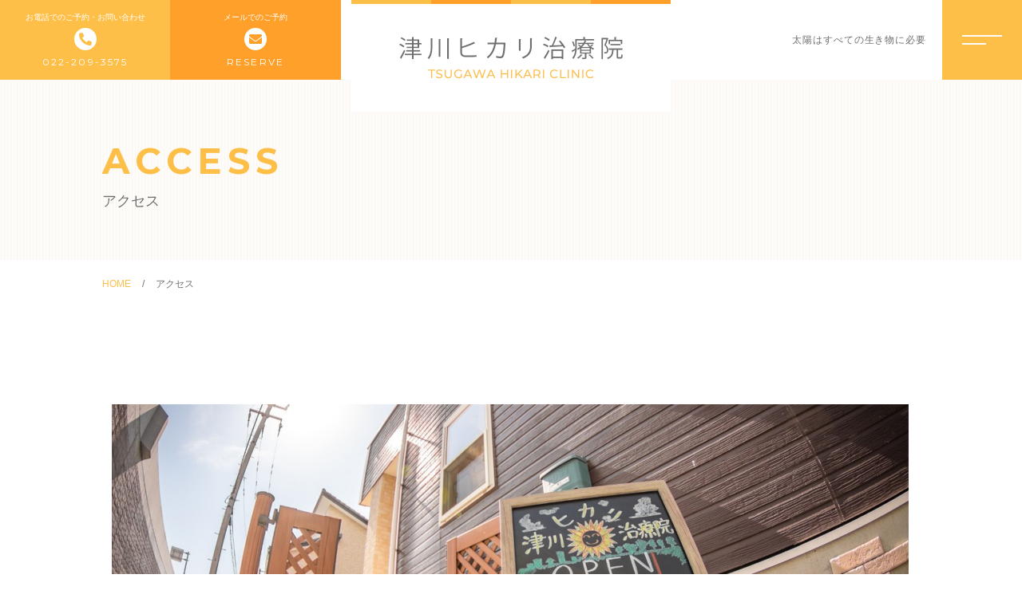

--- FILE ---
content_type: text/html; charset=UTF-8
request_url: https://tsugawahikaric.com/access/
body_size: 10016
content:

<!DOCTYPE html>
<html lang="ja">


    <head prefix="og: http://ogp.me/ns# fb: http://ogp.me/ns/fb# article: http://ogp.me/ns/artcle#">
    
    <meta charset="UTF-8">
    <meta http-equiv="X-UA-Compatible" content="IE=edge">
    <meta name="format-detection" content="telephone=no,address=no,email=no">
    <meta name="viewport" content="width=device-width,initial-scale=1,user-scalable=no,viewport-fit=cover">

    
    
    <meta name="msapplication-TileColor" content="#00688b">
    <meta name="theme-color" content="#ffffff">

    	<style>img:is([sizes="auto" i], [sizes^="auto," i]) { contain-intrinsic-size: 3000px 1500px }</style>
	
		<!-- All in One SEO 4.9.3 - aioseo.com -->
		<title>アクセス｜宮城県多賀城市で冷え性の改善は「津川ヒカリ治療院」</title>
	<meta name="description" content="JR仙石線「多賀城駅」より車で5分。「津川ヒカリ治療院」では自然治癒力を高めるサナモア光線の照射を提供しております。血流改善や免疫力の向上、消炎・鎮痛作用、冷え性の改善など、身体の不調改善を目指している方はぜひ！" />
	<meta name="robots" content="max-image-preview:large" />
	<meta name="google-site-verification" content="KAuGl0JcGxJAXmK6RtQuzK7AMsOmTitBKZwdv-TeHC8" />
	<meta name="keywords" content="多賀城,自律神経" />
	<link rel="canonical" href="https://tsugawahikaric.com/access/" />
	<meta name="generator" content="All in One SEO (AIOSEO) 4.9.3" />
		<meta property="og:locale" content="ja_JP" />
		<meta property="og:site_name" content="津川ヒカリ治療院 | 世界で一番優しい治療法「サナモア光線治療」の専門治療院です。" />
		<meta property="og:type" content="article" />
		<meta property="og:title" content="アクセス｜宮城県多賀城市で冷え性の改善は「津川ヒカリ治療院」" />
		<meta property="og:description" content="JR仙石線「多賀城駅」より車で5分。「津川ヒカリ治療院」では自然治癒力を高めるサナモア光線の照射を提供しております。血流改善や免疫力の向上、消炎・鎮痛作用、冷え性の改善など、身体の不調改善を目指している方はぜひ！" />
		<meta property="og:url" content="https://tsugawahikaric.com/access/" />
		<meta property="article:published_time" content="2019-10-03T09:15:09+00:00" />
		<meta property="article:modified_time" content="2021-07-22T22:41:37+00:00" />
		<meta property="article:publisher" content="https://m.facebook.com/津川ヒカリ治療院-105392627797901/" />
		<meta name="twitter:card" content="summary" />
		<meta name="twitter:site" content="@tsugawahikaric" />
		<meta name="twitter:title" content="アクセス｜宮城県多賀城市で冷え性の改善は「津川ヒカリ治療院」" />
		<meta name="twitter:description" content="JR仙石線「多賀城駅」より車で5分。「津川ヒカリ治療院」では自然治癒力を高めるサナモア光線の照射を提供しております。血流改善や免疫力の向上、消炎・鎮痛作用、冷え性の改善など、身体の不調改善を目指している方はぜひ！" />
		<meta name="twitter:creator" content="@tsugawahikaric" />
		<script type="application/ld+json" class="aioseo-schema">
			{"@context":"https:\/\/schema.org","@graph":[{"@type":"BreadcrumbList","@id":"https:\/\/tsugawahikaric.com\/access\/#breadcrumblist","itemListElement":[{"@type":"ListItem","@id":"https:\/\/tsugawahikaric.com#listItem","position":1,"name":"\u30db\u30fc\u30e0","item":"https:\/\/tsugawahikaric.com","nextItem":{"@type":"ListItem","@id":"https:\/\/tsugawahikaric.com\/access\/#listItem","name":"\u30a2\u30af\u30bb\u30b9"}},{"@type":"ListItem","@id":"https:\/\/tsugawahikaric.com\/access\/#listItem","position":2,"name":"\u30a2\u30af\u30bb\u30b9","previousItem":{"@type":"ListItem","@id":"https:\/\/tsugawahikaric.com#listItem","name":"\u30db\u30fc\u30e0"}}]},{"@type":"Organization","@id":"https:\/\/tsugawahikaric.com\/#organization","name":"\u6d25\u5ddd\u30d2\u30ab\u30ea\u6cbb\u7642\u9662","description":"\u4e16\u754c\u3067\u4e00\u756a\u512a\u3057\u3044\u6cbb\u7642\u6cd5\u300c\u30b5\u30ca\u30e2\u30a2\u5149\u7dda\u6cbb\u7642\u300d\u306e\u5c02\u9580\u6cbb\u7642\u9662\u3067\u3059\u3002","url":"https:\/\/tsugawahikaric.com\/","telephone":"+81222093575","logo":{"@type":"ImageObject","url":"https:\/\/tsugawahikaric.com\/wp-content\/uploads\/2020\/12\/6.jpg","@id":"https:\/\/tsugawahikaric.com\/access\/#organizationLogo","width":1280,"height":853},"image":{"@id":"https:\/\/tsugawahikaric.com\/access\/#organizationLogo"},"sameAs":["https:\/\/m.facebook.com\/\u6d25\u5ddd\u30d2\u30ab\u30ea\u6cbb\u7642\u9662-105392627797901\/","https:\/\/twitter.com\/tsugawahikaric","https:\/\/www.instagram.com\/tsugawahikarichiryouin\/"]},{"@type":"WebPage","@id":"https:\/\/tsugawahikaric.com\/access\/#webpage","url":"https:\/\/tsugawahikaric.com\/access\/","name":"\u30a2\u30af\u30bb\u30b9\uff5c\u5bae\u57ce\u770c\u591a\u8cc0\u57ce\u5e02\u3067\u51b7\u3048\u6027\u306e\u6539\u5584\u306f\u300c\u6d25\u5ddd\u30d2\u30ab\u30ea\u6cbb\u7642\u9662\u300d","description":"JR\u4ed9\u77f3\u7dda\u300c\u591a\u8cc0\u57ce\u99c5\u300d\u3088\u308a\u8eca\u30675\u5206\u3002\u300c\u6d25\u5ddd\u30d2\u30ab\u30ea\u6cbb\u7642\u9662\u300d\u3067\u306f\u81ea\u7136\u6cbb\u7652\u529b\u3092\u9ad8\u3081\u308b\u30b5\u30ca\u30e2\u30a2\u5149\u7dda\u306e\u7167\u5c04\u3092\u63d0\u4f9b\u3057\u3066\u304a\u308a\u307e\u3059\u3002\u8840\u6d41\u6539\u5584\u3084\u514d\u75ab\u529b\u306e\u5411\u4e0a\u3001\u6d88\u708e\u30fb\u93ae\u75db\u4f5c\u7528\u3001\u51b7\u3048\u6027\u306e\u6539\u5584\u306a\u3069\u3001\u8eab\u4f53\u306e\u4e0d\u8abf\u6539\u5584\u3092\u76ee\u6307\u3057\u3066\u3044\u308b\u65b9\u306f\u305c\u3072\uff01","inLanguage":"ja","isPartOf":{"@id":"https:\/\/tsugawahikaric.com\/#website"},"breadcrumb":{"@id":"https:\/\/tsugawahikaric.com\/access\/#breadcrumblist"},"datePublished":"2019-10-03T18:15:09+09:00","dateModified":"2021-07-23T07:41:37+09:00"},{"@type":"WebSite","@id":"https:\/\/tsugawahikaric.com\/#website","url":"https:\/\/tsugawahikaric.com\/","name":"\u6d25\u5ddd\u30d2\u30ab\u30ea\u6cbb\u7642\u9662","description":"\u4e16\u754c\u3067\u4e00\u756a\u512a\u3057\u3044\u6cbb\u7642\u6cd5\u300c\u30b5\u30ca\u30e2\u30a2\u5149\u7dda\u6cbb\u7642\u300d\u306e\u5c02\u9580\u6cbb\u7642\u9662\u3067\u3059\u3002","inLanguage":"ja","publisher":{"@id":"https:\/\/tsugawahikaric.com\/#organization"}}]}
		</script>
		<!-- All in One SEO -->

<link rel='dns-prefetch' href='//static.addtoany.com' />
<link rel='stylesheet'  href='https://tsugawahikaric.com/wp-includes/css/dist/block-library/style.min.css?ver=6.8.3' media='all'>
<style id='wp-block-library-theme-inline-css' type='text/css'>
.wp-block-audio :where(figcaption){color:#555;font-size:13px;text-align:center}.is-dark-theme .wp-block-audio :where(figcaption){color:#ffffffa6}.wp-block-audio{margin:0 0 1em}.wp-block-code{border:1px solid #ccc;border-radius:4px;font-family:Menlo,Consolas,monaco,monospace;padding:.8em 1em}.wp-block-embed :where(figcaption){color:#555;font-size:13px;text-align:center}.is-dark-theme .wp-block-embed :where(figcaption){color:#ffffffa6}.wp-block-embed{margin:0 0 1em}.blocks-gallery-caption{color:#555;font-size:13px;text-align:center}.is-dark-theme .blocks-gallery-caption{color:#ffffffa6}:root :where(.wp-block-image figcaption){color:#555;font-size:13px;text-align:center}.is-dark-theme :root :where(.wp-block-image figcaption){color:#ffffffa6}.wp-block-image{margin:0 0 1em}.wp-block-pullquote{border-bottom:4px solid;border-top:4px solid;color:currentColor;margin-bottom:1.75em}.wp-block-pullquote cite,.wp-block-pullquote footer,.wp-block-pullquote__citation{color:currentColor;font-size:.8125em;font-style:normal;text-transform:uppercase}.wp-block-quote{border-left:.25em solid;margin:0 0 1.75em;padding-left:1em}.wp-block-quote cite,.wp-block-quote footer{color:currentColor;font-size:.8125em;font-style:normal;position:relative}.wp-block-quote:where(.has-text-align-right){border-left:none;border-right:.25em solid;padding-left:0;padding-right:1em}.wp-block-quote:where(.has-text-align-center){border:none;padding-left:0}.wp-block-quote.is-large,.wp-block-quote.is-style-large,.wp-block-quote:where(.is-style-plain){border:none}.wp-block-search .wp-block-search__label{font-weight:700}.wp-block-search__button{border:1px solid #ccc;padding:.375em .625em}:where(.wp-block-group.has-background){padding:1.25em 2.375em}.wp-block-separator.has-css-opacity{opacity:.4}.wp-block-separator{border:none;border-bottom:2px solid;margin-left:auto;margin-right:auto}.wp-block-separator.has-alpha-channel-opacity{opacity:1}.wp-block-separator:not(.is-style-wide):not(.is-style-dots){width:100px}.wp-block-separator.has-background:not(.is-style-dots){border-bottom:none;height:1px}.wp-block-separator.has-background:not(.is-style-wide):not(.is-style-dots){height:2px}.wp-block-table{margin:0 0 1em}.wp-block-table td,.wp-block-table th{word-break:normal}.wp-block-table :where(figcaption){color:#555;font-size:13px;text-align:center}.is-dark-theme .wp-block-table :where(figcaption){color:#ffffffa6}.wp-block-video :where(figcaption){color:#555;font-size:13px;text-align:center}.is-dark-theme .wp-block-video :where(figcaption){color:#ffffffa6}.wp-block-video{margin:0 0 1em}:root :where(.wp-block-template-part.has-background){margin-bottom:0;margin-top:0;padding:1.25em 2.375em}
</style>
<style id='classic-theme-styles-inline-css' type='text/css'>
/*! This file is auto-generated */
.wp-block-button__link{color:#fff;background-color:#32373c;border-radius:9999px;box-shadow:none;text-decoration:none;padding:calc(.667em + 2px) calc(1.333em + 2px);font-size:1.125em}.wp-block-file__button{background:#32373c;color:#fff;text-decoration:none}
</style>
<link rel='stylesheet'  href='https://tsugawahikaric.com/wp-content/plugins/all-in-one-seo-pack/dist/Lite/assets/css/table-of-contents/global.e90f6d47.css?ver=4.9.3' media='all'>
<style id='global-styles-inline-css' type='text/css'>
:root{--wp--preset--aspect-ratio--square: 1;--wp--preset--aspect-ratio--4-3: 4/3;--wp--preset--aspect-ratio--3-4: 3/4;--wp--preset--aspect-ratio--3-2: 3/2;--wp--preset--aspect-ratio--2-3: 2/3;--wp--preset--aspect-ratio--16-9: 16/9;--wp--preset--aspect-ratio--9-16: 9/16;--wp--preset--color--black: #000000;--wp--preset--color--cyan-bluish-gray: #abb8c3;--wp--preset--color--white: #ffffff;--wp--preset--color--pale-pink: #f78da7;--wp--preset--color--vivid-red: #cf2e2e;--wp--preset--color--luminous-vivid-orange: #ff6900;--wp--preset--color--luminous-vivid-amber: #fcb900;--wp--preset--color--light-green-cyan: #7bdcb5;--wp--preset--color--vivid-green-cyan: #00d084;--wp--preset--color--pale-cyan-blue: #8ed1fc;--wp--preset--color--vivid-cyan-blue: #0693e3;--wp--preset--color--vivid-purple: #9b51e0;--wp--preset--gradient--vivid-cyan-blue-to-vivid-purple: linear-gradient(135deg,rgba(6,147,227,1) 0%,rgb(155,81,224) 100%);--wp--preset--gradient--light-green-cyan-to-vivid-green-cyan: linear-gradient(135deg,rgb(122,220,180) 0%,rgb(0,208,130) 100%);--wp--preset--gradient--luminous-vivid-amber-to-luminous-vivid-orange: linear-gradient(135deg,rgba(252,185,0,1) 0%,rgba(255,105,0,1) 100%);--wp--preset--gradient--luminous-vivid-orange-to-vivid-red: linear-gradient(135deg,rgba(255,105,0,1) 0%,rgb(207,46,46) 100%);--wp--preset--gradient--very-light-gray-to-cyan-bluish-gray: linear-gradient(135deg,rgb(238,238,238) 0%,rgb(169,184,195) 100%);--wp--preset--gradient--cool-to-warm-spectrum: linear-gradient(135deg,rgb(74,234,220) 0%,rgb(151,120,209) 20%,rgb(207,42,186) 40%,rgb(238,44,130) 60%,rgb(251,105,98) 80%,rgb(254,248,76) 100%);--wp--preset--gradient--blush-light-purple: linear-gradient(135deg,rgb(255,206,236) 0%,rgb(152,150,240) 100%);--wp--preset--gradient--blush-bordeaux: linear-gradient(135deg,rgb(254,205,165) 0%,rgb(254,45,45) 50%,rgb(107,0,62) 100%);--wp--preset--gradient--luminous-dusk: linear-gradient(135deg,rgb(255,203,112) 0%,rgb(199,81,192) 50%,rgb(65,88,208) 100%);--wp--preset--gradient--pale-ocean: linear-gradient(135deg,rgb(255,245,203) 0%,rgb(182,227,212) 50%,rgb(51,167,181) 100%);--wp--preset--gradient--electric-grass: linear-gradient(135deg,rgb(202,248,128) 0%,rgb(113,206,126) 100%);--wp--preset--gradient--midnight: linear-gradient(135deg,rgb(2,3,129) 0%,rgb(40,116,252) 100%);--wp--preset--font-size--small: 13px;--wp--preset--font-size--medium: 20px;--wp--preset--font-size--large: 36px;--wp--preset--font-size--x-large: 42px;--wp--preset--spacing--20: 0.44rem;--wp--preset--spacing--30: 0.67rem;--wp--preset--spacing--40: 1rem;--wp--preset--spacing--50: 1.5rem;--wp--preset--spacing--60: 2.25rem;--wp--preset--spacing--70: 3.38rem;--wp--preset--spacing--80: 5.06rem;--wp--preset--shadow--natural: 6px 6px 9px rgba(0, 0, 0, 0.2);--wp--preset--shadow--deep: 12px 12px 50px rgba(0, 0, 0, 0.4);--wp--preset--shadow--sharp: 6px 6px 0px rgba(0, 0, 0, 0.2);--wp--preset--shadow--outlined: 6px 6px 0px -3px rgba(255, 255, 255, 1), 6px 6px rgba(0, 0, 0, 1);--wp--preset--shadow--crisp: 6px 6px 0px rgba(0, 0, 0, 1);}:where(.is-layout-flex){gap: 0.5em;}:where(.is-layout-grid){gap: 0.5em;}body .is-layout-flex{display: flex;}.is-layout-flex{flex-wrap: wrap;align-items: center;}.is-layout-flex > :is(*, div){margin: 0;}body .is-layout-grid{display: grid;}.is-layout-grid > :is(*, div){margin: 0;}:where(.wp-block-columns.is-layout-flex){gap: 2em;}:where(.wp-block-columns.is-layout-grid){gap: 2em;}:where(.wp-block-post-template.is-layout-flex){gap: 1.25em;}:where(.wp-block-post-template.is-layout-grid){gap: 1.25em;}.has-black-color{color: var(--wp--preset--color--black) !important;}.has-cyan-bluish-gray-color{color: var(--wp--preset--color--cyan-bluish-gray) !important;}.has-white-color{color: var(--wp--preset--color--white) !important;}.has-pale-pink-color{color: var(--wp--preset--color--pale-pink) !important;}.has-vivid-red-color{color: var(--wp--preset--color--vivid-red) !important;}.has-luminous-vivid-orange-color{color: var(--wp--preset--color--luminous-vivid-orange) !important;}.has-luminous-vivid-amber-color{color: var(--wp--preset--color--luminous-vivid-amber) !important;}.has-light-green-cyan-color{color: var(--wp--preset--color--light-green-cyan) !important;}.has-vivid-green-cyan-color{color: var(--wp--preset--color--vivid-green-cyan) !important;}.has-pale-cyan-blue-color{color: var(--wp--preset--color--pale-cyan-blue) !important;}.has-vivid-cyan-blue-color{color: var(--wp--preset--color--vivid-cyan-blue) !important;}.has-vivid-purple-color{color: var(--wp--preset--color--vivid-purple) !important;}.has-black-background-color{background-color: var(--wp--preset--color--black) !important;}.has-cyan-bluish-gray-background-color{background-color: var(--wp--preset--color--cyan-bluish-gray) !important;}.has-white-background-color{background-color: var(--wp--preset--color--white) !important;}.has-pale-pink-background-color{background-color: var(--wp--preset--color--pale-pink) !important;}.has-vivid-red-background-color{background-color: var(--wp--preset--color--vivid-red) !important;}.has-luminous-vivid-orange-background-color{background-color: var(--wp--preset--color--luminous-vivid-orange) !important;}.has-luminous-vivid-amber-background-color{background-color: var(--wp--preset--color--luminous-vivid-amber) !important;}.has-light-green-cyan-background-color{background-color: var(--wp--preset--color--light-green-cyan) !important;}.has-vivid-green-cyan-background-color{background-color: var(--wp--preset--color--vivid-green-cyan) !important;}.has-pale-cyan-blue-background-color{background-color: var(--wp--preset--color--pale-cyan-blue) !important;}.has-vivid-cyan-blue-background-color{background-color: var(--wp--preset--color--vivid-cyan-blue) !important;}.has-vivid-purple-background-color{background-color: var(--wp--preset--color--vivid-purple) !important;}.has-black-border-color{border-color: var(--wp--preset--color--black) !important;}.has-cyan-bluish-gray-border-color{border-color: var(--wp--preset--color--cyan-bluish-gray) !important;}.has-white-border-color{border-color: var(--wp--preset--color--white) !important;}.has-pale-pink-border-color{border-color: var(--wp--preset--color--pale-pink) !important;}.has-vivid-red-border-color{border-color: var(--wp--preset--color--vivid-red) !important;}.has-luminous-vivid-orange-border-color{border-color: var(--wp--preset--color--luminous-vivid-orange) !important;}.has-luminous-vivid-amber-border-color{border-color: var(--wp--preset--color--luminous-vivid-amber) !important;}.has-light-green-cyan-border-color{border-color: var(--wp--preset--color--light-green-cyan) !important;}.has-vivid-green-cyan-border-color{border-color: var(--wp--preset--color--vivid-green-cyan) !important;}.has-pale-cyan-blue-border-color{border-color: var(--wp--preset--color--pale-cyan-blue) !important;}.has-vivid-cyan-blue-border-color{border-color: var(--wp--preset--color--vivid-cyan-blue) !important;}.has-vivid-purple-border-color{border-color: var(--wp--preset--color--vivid-purple) !important;}.has-vivid-cyan-blue-to-vivid-purple-gradient-background{background: var(--wp--preset--gradient--vivid-cyan-blue-to-vivid-purple) !important;}.has-light-green-cyan-to-vivid-green-cyan-gradient-background{background: var(--wp--preset--gradient--light-green-cyan-to-vivid-green-cyan) !important;}.has-luminous-vivid-amber-to-luminous-vivid-orange-gradient-background{background: var(--wp--preset--gradient--luminous-vivid-amber-to-luminous-vivid-orange) !important;}.has-luminous-vivid-orange-to-vivid-red-gradient-background{background: var(--wp--preset--gradient--luminous-vivid-orange-to-vivid-red) !important;}.has-very-light-gray-to-cyan-bluish-gray-gradient-background{background: var(--wp--preset--gradient--very-light-gray-to-cyan-bluish-gray) !important;}.has-cool-to-warm-spectrum-gradient-background{background: var(--wp--preset--gradient--cool-to-warm-spectrum) !important;}.has-blush-light-purple-gradient-background{background: var(--wp--preset--gradient--blush-light-purple) !important;}.has-blush-bordeaux-gradient-background{background: var(--wp--preset--gradient--blush-bordeaux) !important;}.has-luminous-dusk-gradient-background{background: var(--wp--preset--gradient--luminous-dusk) !important;}.has-pale-ocean-gradient-background{background: var(--wp--preset--gradient--pale-ocean) !important;}.has-electric-grass-gradient-background{background: var(--wp--preset--gradient--electric-grass) !important;}.has-midnight-gradient-background{background: var(--wp--preset--gradient--midnight) !important;}.has-small-font-size{font-size: var(--wp--preset--font-size--small) !important;}.has-medium-font-size{font-size: var(--wp--preset--font-size--medium) !important;}.has-large-font-size{font-size: var(--wp--preset--font-size--large) !important;}.has-x-large-font-size{font-size: var(--wp--preset--font-size--x-large) !important;}
:where(.wp-block-post-template.is-layout-flex){gap: 1.25em;}:where(.wp-block-post-template.is-layout-grid){gap: 1.25em;}
:where(.wp-block-columns.is-layout-flex){gap: 2em;}:where(.wp-block-columns.is-layout-grid){gap: 2em;}
:root :where(.wp-block-pullquote){font-size: 1.5em;line-height: 1.6;}
</style>
<link rel='stylesheet'  href='https://tsugawahikaric.com/wp-content/plugins/table-of-contents-plus/screen.min.css?ver=2411.1' media='all'>
<link rel='stylesheet'  href='https://tsugawahikaric.com/wp-content/plugins/add-to-any/addtoany.min.css?ver=1.16' media='all'>
<script type="text/javascript" id="addtoany-core-js-before">
/* <![CDATA[ */
window.a2a_config=window.a2a_config||{};a2a_config.callbacks=[];a2a_config.overlays=[];a2a_config.templates={};a2a_localize = {
	Share: "共有",
	Save: "ブックマーク",
	Subscribe: "購読",
	Email: "メール",
	Bookmark: "ブックマーク",
	ShowAll: "すべて表示する",
	ShowLess: "小さく表示する",
	FindServices: "サービスを探す",
	FindAnyServiceToAddTo: "追加するサービスを今すぐ探す",
	PoweredBy: "Powered by",
	ShareViaEmail: "メールでシェアする",
	SubscribeViaEmail: "メールで購読する",
	BookmarkInYourBrowser: "ブラウザにブックマーク",
	BookmarkInstructions: "このページをブックマークするには、 Ctrl+D または \u2318+D を押下。",
	AddToYourFavorites: "お気に入りに追加",
	SendFromWebOrProgram: "任意のメールアドレスまたはメールプログラムから送信",
	EmailProgram: "メールプログラム",
	More: "詳細&#8230;",
	ThanksForSharing: "共有ありがとうございます !",
	ThanksForFollowing: "フォローありがとうございます !"
};
/* ]]> */
</script>
<script type="text/javascript" defer src="https://static.addtoany.com/menu/page.js" id="addtoany-core-js"></script>
<script type="text/javascript" src="https://tsugawahikaric.com/wp-includes/js/jquery/jquery.min.js?ver=3.7.1" id="jquery-core-js"></script>
<script type="text/javascript" src="https://tsugawahikaric.com/wp-includes/js/jquery/jquery-migrate.min.js?ver=3.4.1" id="jquery-migrate-js"></script>
<script type="text/javascript" defer src="https://tsugawahikaric.com/wp-content/plugins/add-to-any/addtoany.min.js?ver=1.1" id="addtoany-jquery-js"></script>
<link rel="https://api.w.org/" href="https://tsugawahikaric.com/wp-json/" /><link rel="alternate" title="JSON" type="application/json" href="https://tsugawahikaric.com/wp-json/wp/v2/pages/819" /><link rel="alternate" title="oEmbed (JSON)" type="application/json+oembed" href="https://tsugawahikaric.com/wp-json/oembed/1.0/embed?url=https%3A%2F%2Ftsugawahikaric.com%2Faccess%2F" />
<link rel="alternate" title="oEmbed (XML)" type="text/xml+oembed" href="https://tsugawahikaric.com/wp-json/oembed/1.0/embed?url=https%3A%2F%2Ftsugawahikaric.com%2Faccess%2F&#038;format=xml" />
<style type="text/css">.recentcomments a{display:inline !important;padding:0 !important;margin:0 !important;}</style>
    <link rel="icon" type="image/x-icon" href="https://tsugawahikaric.com/wp-content/themes/sg095/img/favicon.png">
    <link rel="apple-touch-icon" sizes="180x180" href="https://tsugawahikaric.com/wp-content/themes/sg095/img/apple-touch-icon.png">

    <link rel="stylesheet" href="//use.fontawesome.com/releases/v5.10.2/css/all.css">
    <link rel="stylesheet" href="https://tsugawahikaric.com/wp-content/themes/sg095/css/layout.css">
    <link rel="stylesheet" href="https://tsugawahikaric.com/wp-content/themes/sg095/css/libs/loading.css">
    <link rel="stylesheet" href="https://tsugawahikaric.com/wp-content/themes/sg095/css/libs/swiper.css">
    <link rel="dns-prefetch" href="//fonts.googleapis.com">

    <script src="https://code.jquery.com/jquery-3.2.1.min.js"></script>
    <script>window.jQuery || document.write('<script src="https://tsugawahikaric.com/wp-content/themes/sg095/js/jquery.js"><\/script>')</script>
    <!-- Global site tag (gtag.js) - Google Analytics -->
<script async src="https://www.googletagmanager.com/gtag/js?id=G-DW4DBCE75J"></script>
<script>
  window.dataLayer = window.dataLayer || [];
  function gtag(){dataLayer.push(arguments);}
  gtag('js', new Date());

  gtag('config', 'G-DW4DBCE75J');
  gtag('config', 'UA-183948043-25');
</script>
  </head>

  <body class="wp-singular page-template page-template-page-access page-template-page-access-php page page-id-819 wp-theme-sg095">
  <div id="js-wrapper" class="l-wrapper is-chrome">

    <header id="js-header" class="l-header">
      <div class="p-header">


        <div class="p-header-left">

          
                                          <div class="p-header-tel">
                  <a  class="p-header-tel__link" href="tel:022-209-3575">
                  <div class="p-header-tel__wrap">
                                          <small class="p-header-tel-head">お電話でのご予約・お問い合わせ</small>
                                        <span class="p-header-tel-add">022-209-3575</span>
                    </div>
                  </a>
                </div>
                          
                                          <div class="p-header-mail">
                                  <a class="p-header-mail__link" href="https://tsugawahikaric.com/contact/">
                    <div class="p-header-mail__wrap">
                                          <small class="p-header-mail-head">メールでのご予約</small>
                                        <span class="p-header-mail-add">RESERVE</span>
                    </div>
                  </a>
                </div>
                          
                  </div><!-- /.p-header-left -->


                  <p class="p-header-logo">
            <a href="https://tsugawahikaric.com" class="p-header-logo-link">
                              <img src="https://tsugawahikaric.com/wp-content/uploads/2020/12/logo.png" alt="津川ヒカリ治療院" class="p-header-logo-img pc" loading="lazy">
                <img src="https://tsugawahikaric.com/wp-content/uploads/2020/12/logo_sp-1.png" alt="津川ヒカリ治療院" class="p-header-logo-img sp" loading="lazy">
                          </a>
          </p>
        
        <div class="p-header-right">

           
            <div class="p-header-txt">
              太陽はすべての生き物に必要 
            </div>
          
           
            <button class="c-sp-tel">
              <a href="tel:022-209-3575">
                <span class="c-sp-tel-btn fas fa-phone-alt"></span>
              </a>
            </button>
          
        </div><!-- /.p-header-right -->          
      </div>
    </header>
    
    <button class="p-hum">
      <span class="p-hum-line"></span>
      <span class="p-hum-line"></span>
    </button>

    <nav class="l-gnav pc">
      <div class="p-gnav is-diagonal" style="background-image: url('https://tsugawahikaric.com/wp-content/uploads/2020/12/img_gnav.jpg');">
        <div class="p-gnav-wrap">

                      <ul class="p-gnav-list">
                                              <li class="p-gnav-item">
                  <p class="p-gnav-item-wrap"><a href="https://tsugawahikaric.com/" class="p-gnav-link">トップページ</a></p>
                                  </li>
                                              <li class="p-gnav-item">
                  <p class="p-gnav-item-wrap"><a href="https://tsugawahikaric.com/about/" class="p-gnav-link">サナモアについて</a></p>
                                  </li>
                                              <li class="p-gnav-item">
                  <p class="p-gnav-item-wrap"><a href="https://tsugawahikaric.com/menu/" class="p-gnav-link">施術メニュー</a></p>
                                      <ul class="p-gnav-snav-list">
                                                                      <li class="p-gnav-item">
                          <p class="p-gnav-item-wrap"><a href="https://tsugawahikaric.com/menu_details/%e4%bd%93%e9%a8%93%e4%bc%9a/" class="p-gnav-link">体験会</a></p>
                        </li>
                                                                      <li class="p-gnav-item">
                          <p class="p-gnav-item-wrap"><a href="https://tsugawahikaric.com/menu_details/%e6%96%bd%e8%a1%93%e3%83%a1%e3%83%8b%e3%83%a5%e3%83%bc/" class="p-gnav-link">料金</a></p>
                        </li>
                                                                      <li class="p-gnav-item">
                          <p class="p-gnav-item-wrap"><a href="https://tsugawahikaric.com/menu_details/%e8%b2%a9%e5%a3%b2%e3%83%bb%e3%83%ac%e3%83%b3%e3%82%bf%e3%83%ab/" class="p-gnav-link">販売・レンタル</a></p>
                        </li>
                                          </ul>
                                  </li>
                                              <li class="p-gnav-item">
                  <p class="p-gnav-item-wrap"><a href="https://tsugawahikaric.com/about/#sec-3" class="p-gnav-link">スタッフ</a></p>
                                  </li>
                                              <li class="p-gnav-item">
                  <p class="p-gnav-item-wrap"><a href="https://tsugawahikaric.com/faq/" class="p-gnav-link">よくある質問</a></p>
                                  </li>
                                              <li class="p-gnav-item">
                  <p class="p-gnav-item-wrap"><a href="https://tsugawahikaric.com/access/" class="p-gnav-link">アクセス</a></p>
                                  </li>
                                              <li class="p-gnav-item">
                  <p class="p-gnav-item-wrap"><a href="https://tsugawahikaric.com/blog/" class="p-gnav-link">ブログ</a></p>
                                  </li>
                                              <li class="p-gnav-item">
                  <p class="p-gnav-item-wrap"><a href="https://tsugawahikaric.com/category/information/" class="p-gnav-link">当院からのお知らせ</a></p>
                                  </li>
                                              <li class="p-gnav-item">
                  <p class="p-gnav-item-wrap"><a href="https://tsugawahikaric.com/contact/" class="p-gnav-link">ご予約</a></p>
                                  </li>
                          </ul>
                    
        </div>
      </div>
    </nav>

                  <nav class="l-gnav sp">
          <div class="p-gnav">
            <div class="p-gnav-wrap">

                              <ul class="p-gnav-list p-nav-sp-left">
                                                          <li class="p-gnav-item">
                      <p class="p-gnav-item-wrap"><a href="https://tsugawahikaric.com/" class="p-gnav-link">トップページ</a></p>
                                          </li>
                                                          <li class="p-gnav-item">
                      <p class="p-gnav-item-wrap"><a href="https://tsugawahikaric.com/about/" class="p-gnav-link">サナモアについて</a></p>
                                          </li>
                                                          <li class="p-gnav-item">
                      <p class="p-gnav-item-wrap"><a href="https://tsugawahikaric.com/menu/" class="p-gnav-link">料金</a></p>
                                              <ul class="p-gnav-snav-list">
                                                                                  <li class="p-gnav-item">
                              <p class="p-gnav-item-wrap"><a href="https://tsugawahikaric.com/menu_details/%e4%bd%93%e9%a8%93%e4%bc%9a/" class="p-gnav-link">体験会</a></p>
                            </li>
                                                                                  <li class="p-gnav-item">
                              <p class="p-gnav-item-wrap"><a href="https://tsugawahikaric.com/menu_details/%e6%96%bd%e8%a1%93%e3%83%a1%e3%83%8b%e3%83%a5%e3%83%bc/" class="p-gnav-link">料金</a></p>
                            </li>
                                                                                  <li class="p-gnav-item">
                              <p class="p-gnav-item-wrap"><a href="https://tsugawahikaric.com/menu_details/%e8%b2%a9%e5%a3%b2%e3%83%bb%e3%83%ac%e3%83%b3%e3%82%bf%e3%83%ab/" class="p-gnav-link">販売・レンタル</a></p>
                            </li>
                                                  </ul>
                                          </li>
                                  </ul>
              
                              <ul class="p-gnav-list p-nav-sp-right">
                                                          <li class="p-gnav-item">
                      <p class="p-gnav-item-wrap"><a href="https://tsugawahikaric.com/about/#sec-3" class="p-gnav-link">スタッフ</a></p>
                                          </li>
                                                          <li class="p-gnav-item">
                      <p class="p-gnav-item-wrap"><a href="https://tsugawahikaric.com/faq/" class="p-gnav-link">よくある質問</a></p>
                                          </li>
                                                          <li class="p-gnav-item">
                      <p class="p-gnav-item-wrap"><a href="https://tsugawahikaric.com/access/" class="p-gnav-link">アクセス</a></p>
                                          </li>
                                                          <li class="p-gnav-item">
                      <p class="p-gnav-item-wrap"><a href="https://tsugawahikaric.com/blog/" class="p-gnav-link">ブログ</a></p>
                                          </li>
                                                          <li class="p-gnav-item">
                      <p class="p-gnav-item-wrap"><a href="https://tsugawahikaric.com/category/information/" class="p-gnav-link">お知らせ</a></p>
                                          </li>
                                  </ul>
                            
            </div>

                          <ul class="p-gnav-cta">
                                                      <li class="p-gnav-cta-item">
                      <p class="p-gnav-cta-item-wrap">
                        <a href="tel:022-209-3575" class="p-contact-tel p-contact-link">
                          <small class="p-contact-tel-head">ご予約・お問い合わせ</small>
                          <span class="p-contact-tel-add">022-209-3575</span>
                        </a>
                      </p>
                    </li>
                                  
                                                                          <li class="p-gnav-cta-item">
                      <p class="p-gnav-cta-item-wrap">
                        <a href="https://tsugawahikaric.com/contact/" class="p-contact-mail p-contact-link">
                          <small class="p-contact-mail-head">メールでのご予約</small>
                          <span class="p-contact-mail-add">RESERVE</span>
                        </a>
                      </p>
                    </li>
                                  
              </ul>
            
          </div>
        </nav>
              <main class="l-main">
      <article class="l-subpage">

        <header class="p-subpage-header">
          <div class="p-subpage-header-wrap">
            <h1 class="p-subpage-header-ttl">

                              <span class="p-subpage-header-ttl-en">ACCESS</span>
              
                              <span class="p-subpage-header-ttl-ja">アクセス</span>
              
            </h1>
          </div>
        </header>

        <nav class="c-breadcrumbs"><ol class="c-breadcrumbs-items" itemscope itemtype="http://schema.org/BreadcrumbList"><li class="c-breadcrumbs-item" itemprop="itemListElement" itemscope itemtype="http://schema.org/ListItem"><a class="c-breadcrumbs-link is-home" href="https://tsugawahikaric.com/" itemprop="item"><span itemprop="name">HOME</span></a><meta itemprop="position" content="1" /></li><li class="c-breadcrumbs-item" itemprop="itemListElement" itemscope itemtype="http://schema.org/ListItem"><span itemprop="name">アクセス</span><meta itemprop="position" content="2" /></li></ol></nav>                  
                                  <section class="p-access-info c-section" id="sec-1">
              <div class="p-access-info-wrap">

                                  <figure class="p-access-info-figure">
                    <img src="https://tsugawahikaric.com/wp-content/uploads/2020/12/access_img01.jpg" class="p-access-info-figure-img" alt="">
                  </figure>
                
                                  <div class="p-access-info-left">
                    <h2 class="p-access-info-logo">
                      <img src="https://tsugawahikaric.com/wp-content/uploads/2020/12/logo.png" class="p-access-info-logo-img" alt="">
                    </h2>
                  </div>
                

                                  <div class="p-access-info-right">
                  
                                          <div class="p-access-info-address">
                        〒985-0874<br />
宮城県多賀城市八幡字六貫田169-14                      </div>
                    
                                                                                                                    <div class="p-home-access-btn">
                            <div class="p-home-access-btn-body">
                              <a href="https://g.page/tsugawa-hikari-chiryouin?share" class="p-home-access-btn-link" target="_blank" rel="noopener nofollow">
                                <span class="p-home-access-btn-txt">Google mapで見る</span>
                              </a>
                            </div>
                          </div>
                                                                  
                                          <div class="p-access-info-data">
                            
                          <dl class="p-access-info-dl">
                                                          <dt class="p-access-info-dt">電話番号</dt>
                                                                                      <dd class="p-access-info-dd">022-209-3575</dd>
                                                      </dl>
                            
                          <dl class="p-access-info-dl">
                                                          <dt class="p-access-info-dt">定休日</dt>
                                                                                      <dd class="p-access-info-dd">水曜・土曜</dd>
                                                      </dl>
                            
                          <dl class="p-access-info-dl">
                                                          <dt class="p-access-info-dt">営業時間</dt>
                                                                                      <dd class="p-access-info-dd">9：00～12：00<br />
14：00～18：00<br />
※年末年始は営業時間の変更あり</dd>
                                                      </dl>
                                                <p class="refusal"><img src="https://tsugawahikaric.com/wp-content/themes/sg095/img/refusal.png" alt=""></p>                      </div>
                                      </div>
                
              </div>
            </section><!-- /.p-access-info -->
          
                                  <section class="p-access-map c-section" id="sec-2">
              <div class="p-access-map-wrap">

                                  <div class="p-access-map-left">
                    <div class="c-map">
                      <iframe src="https://www.google.com/maps/embed?pb=!1m14!1m8!1m3!1d12526.598588241151!2d140.986035!3d38.2876136!3m2!1i1024!2i768!4f13.1!3m3!1m2!1s0x5f89850b10479f7b%3A0x407ceca3b04c3112!2z5rSl5bed44OS44Kr44Oq5rK755mC6ZmiKOS6iOe0hOWItik!5e0!3m2!1sja!2sjp!4v1603178777906!5m2!1sja!2sjp" width="100%" height="100%" frameborder="0" style="border:0;" allowfullscreen="" aria-hidden="false" tabindex="0"></iframe>                    </div>
                  </div>
                
                                  <div class="p-access-map-right">
                    <div class="p-access-map-data">

                                              <dl class="p-access-map-dl">
                          <dt class="p-access-map-dt">
                                                          <i class="fas fa-car"></i>
                                                                                      お車でお越しの方                                                      
                          </dt>
                                                      <dd class="p-access-map-dd">JR仙石線「多賀城駅」より車で5分<br />
駐車場2台分あり</dd>
                                                  </dl>
                      
                    </div>
                  </div>
                
              </div>
            </section><!-- /.p-access-map -->
          
      </article><!-- /l-subpage -->        
    </main>

    <footer class="l-footer">

      <div class="p-global-footer">
        
          
            <div class="p-contact">
              <ul class="p-contact-wrap">
                                                                            <li class="p-contact-btn">
                        <a href="tel:022-209-3575" class="p-contact-tel p-contact-link">
                          <small class="p-contact-tel-head">ご予約・お問い合わせ</small>
                          <span class="p-contact-tel-add">022-209-3575</span>
                        </a>
                      </li>
                                                                                                                                <li class="p-contact-btn">
                      <a href="https://tsugawahikaric.com/contact/" class="p-contact-mail p-contact-link">
                        <small class="p-contact-mail-head">メールでのご予約</small>
                        <span class="p-contact-mail-add">RESERVE</span>
                      </a>
                    </li>
                                                </ul>
            </div><!-- /.p-contact -->
            
          
        
                  <div class="p-time-table">
            <table class="p-time-table-body">
                              <thead>
                                      <tr>
                                              <th>営業時間</th>
                                                                    <td>月</td>
                                              <td>火</td>
                                              <td>水</td>
                                              <td>木</td>
                                              <td>金</td>
                                              <td>土</td>
                                              <td>日</td>
                                          </tr>
                                    </thead>
                                            <tbody>
                                      <tr>
                                              <th>9:00 - 13:00</th>
                                                                    <td>○</td>
                                              <td>○</td>
                                              <td>×</td>
                                              <td>○</td>
                                              <td>○</td>
                                              <td>×</td>
                                              <td>○</td>
                                          </tr>
                                      <tr>
                                              <th>14:00 - 18:00</th>
                                                                    <td>○</td>
                                              <td>○</td>
                                              <td>×</td>
                                              <td>○</td>
                                              <td>○</td>
                                              <td>×</td>
                                              <td>○</td>
                                          </tr>
                                  </tbody>
                          </table>
            
                          <div class="p-time-table-txt">
                定休日：水曜・土曜<br />
※日・祝は営業しています。              </div>
            
          </div><!-- /.p-time-table -->
                
                  <nav class="p-footer-nav">
            <ul class="p-footer-nav-list">
                                              <li class="p-footer-nav-item">
                  <a href="https://tsugawahikaric.com/" class="p-footer-nav-link">
                    <span class="p-footer-nav-txt">トップページ</span>
                  </a>
                </li>
                                              <li class="p-footer-nav-item">
                  <a href="https://tsugawahikaric.com/about/" class="p-footer-nav-link">
                    <span class="p-footer-nav-txt">サナモアについて</span>
                  </a>
                </li>
                                              <li class="p-footer-nav-item">
                  <a href="https://tsugawahikaric.com/menu/" class="p-footer-nav-link">
                    <span class="p-footer-nav-txt">料金</span>
                  </a>
                </li>
                                              <li class="p-footer-nav-item">
                  <a href="https://tsugawahikaric.com/about/#sec-3" class="p-footer-nav-link">
                    <span class="p-footer-nav-txt">スタッフ</span>
                  </a>
                </li>
                                              <li class="p-footer-nav-item">
                  <a href="https://tsugawahikaric.com/faq/" class="p-footer-nav-link">
                    <span class="p-footer-nav-txt">よくある質問</span>
                  </a>
                </li>
                                              <li class="p-footer-nav-item">
                  <a href="https://tsugawahikaric.com/access/" class="p-footer-nav-link">
                    <span class="p-footer-nav-txt">アクセス</span>
                  </a>
                </li>
                                              <li class="p-footer-nav-item">
                  <a href="https://tsugawahikaric.com/blog/" class="p-footer-nav-link">
                    <span class="p-footer-nav-txt">ブログ</span>
                  </a>
                </li>
                          </ul>
          </nav><!-- /.p-footer-nav -->
        
                  <nav class="p-footer-sns">
            <ul class="p-footer-sns-list">
                              <li class="p-footer-sns-item"><a href="https://twitter.com/TsugawaHikariC" class="p-footer-sns-link" target="_blank" rel="noopener nofollow"><span class="fab fa-twitter"></span></a></li>
                                            <li class="p-footer-sns-item"><a href="https://www.facebook.com/津川ヒカリ治療院-105392627797901/?modal=admin_todo_tour" class="p-footer-sns-link" target="_blank" rel="noopener nofollow"><span class="fab fa-facebook"></span></a></li>
                                              <li class="p-footer-sns-item"><a href="https://www.instagram.com/tsugawahikarichiryouin/" class="p-footer-sns-link" target="_blank" rel="noopener nofollow"><span class="fab fa-instagram"></span></a></li>
                                            <li class="p-footer-sns-item"><a href="https://lin.ee/0EdPb6i" class="p-footer-sns-link" target="_blank" rel="noopener nofollow"><span class="fab fa-line"></span></a></li>
                          </ul>
          </nav><!-- /.p-footer-sns -->
       
        
      </div><!-- /p-global-footer -->

              <small class="p-copy">&copy;  2020 津川ヒカリ治療院</small>
      

    </footer>

  </div>

  <div class="js-loading">
    <div class="js-loading-parts"></div>
  </div>

<script src="https://tsugawahikaric.com/wp-content/themes/sg095/js/libs.min.js"></script>
<script src="https://tsugawahikaric.com/wp-content/themes/sg095/js/main.js"></script>
<script type="speculationrules">
{"prefetch":[{"source":"document","where":{"and":[{"href_matches":"\/*"},{"not":{"href_matches":["\/wp-*.php","\/wp-admin\/*","\/wp-content\/uploads\/*","\/wp-content\/*","\/wp-content\/plugins\/*","\/wp-content\/themes\/sg095\/*","\/*\\?(.+)"]}},{"not":{"selector_matches":"a[rel~=\"nofollow\"]"}},{"not":{"selector_matches":".no-prefetch, .no-prefetch a"}}]},"eagerness":"conservative"}]}
</script>
<script type="text/javascript" id="toc-front-js-extra">
/* <![CDATA[ */
var tocplus = {"visibility_show":"show","visibility_hide":"hide","width":"Auto"};
/* ]]> */
</script>
<script type="text/javascript" src="https://tsugawahikaric.com/wp-content/plugins/table-of-contents-plus/front.min.js?ver=2411.1" id="toc-front-js"></script>
<script type="text/javascript" src="//cdnjs.cloudflare.com/ajax/libs/jqueryui/1.12.1/jquery-ui.min.js?ver=6.8.3" id="jquery-ui-js"></script>
<script type="text/javascript" src="https://tsugawahikaric.com/wp-includes/js/jquery/ui/core.min.js?ver=1.13.3" id="jquery-ui-core-js"></script>
<script type="text/javascript" src="https://tsugawahikaric.com/wp-includes/js/jquery/ui/datepicker.min.js?ver=1.13.3" id="jquery-ui-datepicker-js"></script>

</body>
</html>

--- FILE ---
content_type: text/css
request_url: https://tsugawahikaric.com/wp-content/themes/sg095/css/layout.css
body_size: 17862
content:
@charset "UTF-8";
/* =============================================

  # 基本設定

  ## 配色

  - #e08906; color: rgba(224, 137, 6, 1);
  - #febf49;
  - #febf49;
  - #ffa02a;
  - #fbf7ee; color: rgba(251, 247, 238, 1);
  - #fff;
  - #6e6e6e;

  ============================================= */
@import url("https://fonts.googleapis.com/css?family=Josefin+Sans:300,400,600,700");
@import url("https://fonts.googleapis.com/css?family=Montserrat:400,700&display=swap");
.colorsList {
  color: #e08906;
  color: #e08906;
  color: #febf49;
  color: #febf49;
  color: #ffa02a;
  color: #fbf7ee;
  color: #fbf7ee;
  color: #fff;
  color: #6e6e6e;
}

/* =============================================
  RESET
============================================= */
*,
*::before,
*::after {
  box-sizing: border-box;
  margin: 0;
  padding: 0;
}

::-moz-selection {
  background: #d8f3f9;
}

::selection {
  background: #d8f3f9;
}

html {
  font-family: sans-serif;
  -ms-text-size-adjust: 100%;
  -webkit-text-size-adjust: 100%;
  font-size: 62.5%;
  height: 100%;
  line-height: 1.15;
  -ms-overflow-style: scrollbar;
  -webkit-tap-highlight-color: transparent;
  -webkit-text-size-adjust: 100%;
  -moz-text-size-adjust: 100%;
  -ms-text-size-adjust: 100%;
  text-size-adjust: 100%;
  width: 100%;
}

a, abbr, acronym, address, applet, big, blockquote, body, caption, cite, code, dd, del, dfn, div, dl, dt, em, fieldset, font, form, h1, h2, h3, h4, h5, h6, html, iframe, ins, kbd, label, legend, li, object, ol, p, pre, q, s, samp, small, span, strike, strong, sub, sup, table, tbody, td, tfoot, th, thead, tr, tt, ul, var {
  border: 0;
  font-style: inherit;
  font-weight: inherit;
  margin: 0;
  outline: 0;
  padding: 0;
}

body {
  margin: 0;
  background: #fff;
  color: #6e6e6e;
  -ms-content-zooming: none;
  font: normal normal normal 1.6em/1.8 'Open Sans', '游ゴシック体', YuGothic, '游ゴシック Medium', 'Yu Gothic Medium', '游ゴシック', 'Yu Gothic', 'Hiragino Kaku Gothic ProN', 'メイリオ', Meiryo, sans-serif;
  -webkit-font-smoothing: antialiased;
  height: 100%;
  -webkit-overflow-scrolling: touch;
  overflow-x: hidden;
  overflow-y: scroll;
  text-align: left;
  width: 100%;
  word-wrap: break-word;
  word-break: normal;
  -webkit-writing-mode: horizontal-tb;
  -ms-writing-mode: lr-tb;
  writing-mode: horizontal-tb;
}

article, aside, details, figcaption, figure, footer, header, main, menu, nav, section, summary {
  display: block;
}

audio, canvas, progress, video {
  display: inline-block;
}

audio:not([controls]) {
  display: none;
  height: 0;
}

progress {
  vertical-align: baseline;
}

[hidden], template {
  display: none;
}

[disabled] {
  cursor: not-allowed;
}

a {
  background-color: transparent;
  -webkit-text-decoration-skip: objects;
  color: currentColor;
  text-decoration: none;
}

a:active, a:hover {
  outline-width: 0;
  outline: 0;
}

abbr[title] {
  border-bottom: 0;
  text-decoration: underline;
  text-decoration: underline dotted;
}

b, strong {
  font-weight: inherit;
  font-weight: bolder;
}

dfn {
  font-style: italic;
}

ul,
ol,
li {
  list-style: none;
}

mark {
  background-color: #ff0;
  color: #000;
}

small {
  font-size: 80%;
}

sub, sup {
  font-size: 75%;
  line-height: 0;
  position: relative;
  vertical-align: baseline;
}

sub {
  bottom: -.25em;
}

sup {
  top: -.5em;
}

img {
  border-style: none;
  height: auto;
  max-width: 100%;
  vertical-align: middle;
}

picture,
video {
  height: auto;
  max-width: 100%;
}

table {
  border-collapse: collapse;
  border-spacing: 0;
}

svg:not(:root) {
  overflow: hidden;
}

code, kbd, pre, samp {
  font-family: monospace;
  font-size: 1em;
}

figure {
  margin: 0;
}

hr {
  box-sizing: content-box;
  height: 0;
  overflow: visible;
}

button, input, optgroup, select, textarea {
  font: inherit;
  margin: 0;
  padding: 0;
  border: 0;
  border-radius: 0;
  background-color: transparent;
}

optgroup {
  font-weight: 700;
}

button, input {
  overflow: visible;
}

button, select {
  text-transform: none;
}

[type=reset], [type=submit], button, html [type="button"] {
  -webkit-appearance: none;
}

[type="button"]::-moz-focus-inner, [type="reset"]::-moz-focus-inner, [type="submit"]::-moz-focus-inner, button::-moz-focus-inner {
  border-style: none;
  padding: 0;
}

[type="button"]:-moz-focusring, [type="reset"]:-moz-focusring, [type="submit"]:-moz-focusring, button:-moz-focusring {
  outline: 1px dotted ButtonText;
}

:focus:not(.focus-visible) {
  outline: 0;
}

fieldset {
  border: 1px solid silver;
  margin: 0 2px;
  padding: .35em .625em .75em;
}

legend {
  box-sizing: border-box;
  color: inherit;
  display: table;
  max-width: 100%;
  padding: 0;
  white-space: normal;
}

input[type="text"],
input[type="email"],
input[type="tel"],
textarea,
select {
  width: 100%;
  -webkit-appearance: none;
}

input[type="radio"] {
  -webkit-appearance: auto;
  -moz-appearance: auto;
  appearance: auto;
}

input[type='submit'],
input[type='button'],
button,
select {
  cursor: pointer;
}

select {
  background: url(../img/arrow.svg) no-repeat 98.5% 50%;
  background-size: 12px auto;
  -webkit-appearance: menulist;
  -moz-appearance: menulist;
  appearance: menulist;
}

select::-ms-expand {
  display: none;
}

textarea {
  overflow-y: auto;
  resize: vertical;
}

[type=checkbox], [type=radio] {
  box-sizing: border-box;
  padding: 0;
}

[type="number"]::-webkit-inner-spin-button, [type="number"]::-webkit-outer-spin-button {
  height: auto;
}

[type=search] {
  -webkit-appearance: textfield;
  outline-offset: -2px;
}

[type="search"]::-webkit-search-cancel-button, [type="search"]::-webkit-search-decoration {
  -webkit-appearance: none;
}

::-webkit-input-placeholder {
  color: inherit;
  opacity: .54;
}

::-webkit-file-upload-button {
  -webkit-appearance: button;
  font: inherit;
}

.clearfix {
  *zoom: 1;
}

.clearfix:after {
  content: "";
  display: table;
  clear: both;
}

/*
.f_cc {
  -webkit-box-pack: justify;
  -ms-flex-pack: justify;
  -webkit-justify-content: center;
  justify-content: center;
  -webkit-align-items: center;
  -ms-flex-align: center;
  align-items: center;
}

.f_box, .f_cc {
  display: -webkit-box;
  display: -ms-flexbox;
  display: -webkit-flex;
  display: flex;
}

.f_item {
  -webkit-flex: 1 0 auto;
  -ms-flex: 1 0 auto;
  flex: 1 0 auto;
}

.f_h_start {
  -webkit-justify-content: flex-start;
  justify-content: flex-start;
}

.f_h_center, .f_h_start {
  -webkit-box-pack: justify;
  -ms-flex-pack: justify;
}

.f_h_center {
  -webkit-justify-content: center;
  justify-content: center;
}

.f_h_end {
  -webkit-justify-content: flex-end;
  justify-content: flex-end;
}

.f_h_end, .f_h_sb {
  -webkit-box-pack: justify;
  -ms-flex-pack: justify;
}

.f_h_sb {
  -webkit-justify-content: space-between;
  justify-content: space-between;
}

.f_h_sa {
  -webkit-box-pack: justify;
  -ms-flex-pack: justify;
  -webkit-justify-content: space-around;
  justify-content: space-around;
}

.f_wrap {
  -webkit-box-lines: multiple;
  -webkit-flex-wrap: wrap;
  -ms-flex-wrap: wrap;
  flex-wrap: wrap;
}

.f_column {
  -webkit-box-direction: column;
  -webkit-flex-direction: column;
  flex-direction: column;
}

.f_start {
  -webkit-align-items: flex-start;
  -ms-flex-align: start;
  align-items: flex-start;
}

.f_end {
  -webkit-align-items: flex-end;
  -ms-flex-align: end;
  align-items: flex-end;
}

.f_center {
  -webkit-align-items: center;
  -ms-flex-align: center;
  align-items: center;
}

.f_baseline {
  -webkit-align-items: baseline;
  -ms-flex-align: baseline;
  align-items: baseline;
}

.f_stretch {
  -webkit-align-items: stretch;
  -ms-flex-align: stretch;
  align-items: stretch;
}

.alignR {
  text-align: right;
}

.alignL {
  text-align: left;
}

.alignC {
  text-align: center;
}
*/
/* =============================================
  UTILITIES
============================================= */
.is-display-none {
  display: none;
  height: 0;
  width: 0;
}

.is-mincho {
  font-family: '游明朝体', YuMincho, '游明朝', 'Yu Mincho', 'ヒラギノ明朝 ProN W3', 'Hiragino Mincho ProN W3', HiraMinProN-W3, 'ヒラギノ明朝 ProN', 'Hiragino Mincho ProN', 'ヒラギノ明朝 Pro', 'Hiragino Mincho Pro', 'HGS明朝E', serif;
}

.is-gothic {
  font-family: 'Open Sans', '游ゴシック体', YuGothic, '游ゴシック Medium', 'Yu Gothic Medium', '游ゴシック', 'Yu Gothic', 'Hiragino Kaku Gothic ProN', 'メイリオ', Meiryo, sans-serif;
}

.is-josefin {
  font-family: 'Josefin Sans', sans-serif;
}

.is-montserrat {
  font-family: 'Montserrat', cursive;
}

.is-fixed {
  position: fixed;
  width: 100%;
}

.is-mt-0 {
  margin-top: 0;
}

.is-mb-0 {
  margin-bottom: 0;
}

.is-pt-0 {
  padding-top: 0;
}

.is-pb-0 {
  padding-bottom: 0;
}

.sp,
.is-sp {
  display: none;
}

.is-readonly {
  border: 0;
  clip: rect(0 0 0 0);
  -webkit-clip-path: inset(50%);
  clip-path: inset(50%);
  height: 1px;
  margin: -1px;
  overflow: hidden;
  padding: 0;
  position: absolute;
  white-space: nowrap;
  width: 1px;
}

.is-diagonal {
  position: relative;
}

.is-diagonal::after {
  background: linear-gradient(-45deg, transparent 25%, rgba(255, 255, 255, 0.25) 25%, rgba(255, 255, 255, 0.25) 50%, transparent 50%, transparent 75%, rgba(255, 255, 255, 0.25) 75%, rgba(255, 255, 255, 0.25)) repeat;
  background-size: 4px 4px;
  content: "";
  height: 100%;
  width: 100%;
  display: block;
  position: absolute;
  top: 0;
  left: 0;
  opacity: 0.5;
  pointer-events: none;
}

.is-blue {
  color: #febf49;
}

.is-link {
  color: #febf49;
  border-bottom: 1px dotted #febf49;
  transition: .3s;
}
.is-link:hover {
  opacity: .7;
}

@media screen and (max-width: 767px) {
  .sp,
  .is-sp {
    display: inline-block;
  }

  .pc,
  .is-pc {
    display: none;
  }
}
/* =============================================
  COMPONENTS
============================================= */
.c-btn,
.c-btn-blue,
.c-btn-white {
  display: block;
}
.c-btn .disabled,
.c-btn-blue .disabled,
.c-btn-white .disabled {
  opacity: 0.5;
  pointer-events: none;
}
.c-btn button,
.c-btn input,
.c-btn a,
.c-btn-blue button,
.c-btn-blue input,
.c-btn-blue a,
.c-btn-white button,
.c-btn-white input,
.c-btn-white a {
  min-width: 300px;
  max-width: 100%;
  min-height: 60px;
  color: #febf49;
  line-height: 1.45em;
  text-align: center;
  padding: 18px 16px 16px;
  display: inline-block;
  font-weight: bold;
  transition: .3s;
  border: 1px solid #febf49;
  border-radius: 30px;
  font-size: 16px;
  font-size: 1.6rem;
  overflow: hidden;
  position: relative;
  z-index: 1;
}
.c-btn button:after,
.c-btn input:after,
.c-btn a:after,
.c-btn-blue button:after,
.c-btn-blue input:after,
.c-btn-blue a:after,
.c-btn-white button:after,
.c-btn-white input:after,
.c-btn-white a:after {
  z-index: -1;
  height: 100%;
  width: 0%;
  background: #febf49;
  content: "";
  position: absolute;
  top: 0;
  left: 0;
  transition: .3s ease;
}
.c-btn button:hover,
.c-btn input:hover,
.c-btn a:hover,
.c-btn-blue button:hover,
.c-btn-blue input:hover,
.c-btn-blue a:hover,
.c-btn-white button:hover,
.c-btn-white input:hover,
.c-btn-white a:hover {
  color: #fff;
}
.c-btn button:hover:after,
.c-btn input:hover:after,
.c-btn a:hover:after,
.c-btn-blue button:hover:after,
.c-btn-blue input:hover:after,
.c-btn-blue a:hover:after,
.c-btn-white button:hover:after,
.c-btn-white input:hover:after,
.c-btn-white a:hover:after {
  width: 100%;
}

.c-btn-white button,
.c-btn-white input,
.c-btn-white a {
  border: 1px solid #fff;
  color: #fff;
}
.c-btn-white button:after,
.c-btn-white input:after,
.c-btn-white a:after {
  z-index: -1;
  height: 100%;
  width: 100%;
  background: #fff;
  content: "";
  position: absolute;
  top: 0;
  left: -100%;
  transition: .3s ease;
}
.c-btn-white button:hover,
.c-btn-white input:hover,
.c-btn-white a:hover {
  color: #febf49;
}
.c-btn-white button:hover:after,
.c-btn-white input:hover:after,
.c-btn-white a:hover:after {
  left: 0;
  border: 1px solid #fff;
}

.c-btn-blue button,
.c-btn-blue input,
.c-btn-blue a {
  border: 1px solid #febf49;
  color: #fff;
  background: #febf49;
}
.c-btn-blue button:after,
.c-btn-blue input:after,
.c-btn-blue a:after {
  z-index: -1;
  height: 100%;
  width: 100%;
  background: #fff;
  content: "";
  position: absolute;
  top: 0;
  left: -100%;
  transition: .3s ease;
}
.c-btn-blue button:hover,
.c-btn-blue input:hover,
.c-btn-blue a:hover {
  color: #febf49;
}
.c-btn-blue button:hover:after,
.c-btn-blue input:hover:after,
.c-btn-blue a:hover:after {
  left: 0;
  border: 1px solid #fff;
}

.c-section {
  margin-bottom: 130px;
}
.c-section-ttl {
  font-family: 'Josefin Sans', sans-serif;
  font-size: 150px;
  font-size: 15rem;
  color: #df3838;
  line-height: 0.9em;
}

.c-article-post-time {
  font-family: 'Josefin Sans', sans-serif;
  padding: 3px 8px;
  max-width: 120px;
}
.c-article-post-cat {
  font-family: 'Josefin Sans', sans-serif;
  text-align: center;
  max-width: 120px;
  text-transform: uppercase;
}
.c-article-post-cat-span {
  background: rgba(255, 255, 255, 0.3);
  padding: 4px 8px 2px;
  width: 120px;
  border-radius: 2px;
  display: inline-block;
}
.c-article-post-ttl {
  padding: 3px 8px 3px 20px;
}

.c-flex, .c-flex-col2, .c-flex-col3, .c-flex-col4, .c-flex-col5, .c-flex-datalist {
  display: flex;
  -webkit-box-pack: justify;
  -webkit-justify-content: space-between;
  -ms-flex-pack: justify;
  justify-content: space-between;
  -webkit-flex-wrap: wrap;
  flex-wrap: wrap;
}

.c-flex-col2-item {
  width: 50%;
}

.c-flex-col3-item {
  width: 33.3333333333%;
}

.c-flex-col4-item {
  width: 25%;
}

.c-flex-col5-item {
  width: 20%;
}

.c-flex-datalist:not(:last-of-type) {
  border-bottom: 1px solid rgba(63, 63, 63, 0.2);
}
.c-flex-datalist-ttl {
  width: 25%;
  padding: 4px 16px 4px 0;
  opacity: 0.8;
}
.c-flex-datalist-data {
  width: 75%;
  padding: 4px 0;
}

.c-grid {
  display: grid;
  display: -ms-grid;
}

.c-map {
  overflow: hidden;
  position: relative;
}
.c-map::after {
  content: '';
  display: block;
  padding-top: 61.8%;
}
.c-map iframe {
  height: 100%;
  left: 0;
  position: absolute;
  top: 0;
  width: 100%;
}

/* form */
.c-form {
  max-width: 1030px;
  width: 100%;
  margin: 0 auto 130px;
  padding: 0 15px;
  /* form privacy */
}
.c-form-lead {
  text-align: center;
  margin-bottom: 40px;
  padding: 30px 30px 0;
  font-size: 14px;
  font-size: 1.4rem;
}
.c-form-table {
  max-width: 800px;
  width: 100%;
  margin: auto;
}
.c-form-tbody {
  padding: 0 15px;
}
.c-form-cnt {
  display: block;
  width: 100%;
  margin-bottom: 30px;
}
.c-form-label-val {
  display: inline-block;
  padding: 2px 8px;
  font-size: 12px;
}
.c-form-label-val.is-require {
  color: #fff;
  background: #ed0000;
}
.c-form-label-val.is-any {
  background: #ddd;
}
.c-form-label-txt {
  font-weight: bold;
  padding: 0 12px;
}
.c-form-label-txt {
  font-weight: bold;
  padding: 0 12px;
}
.c-form-required {
  margin-right: 12px;
  background: #df3838;
  color: #fff;
  padding: 4px 8px;
  font-size: 12px;
  font-size: 1.2rem;
}
.c-form-any {
  margin-right: 12px;
  background: #bdbbba;
  color: #fff;
  padding: 4px 8px;
  font-size: 12px;
  font-size: 1.2rem;
}
.c-form-ttl {
  font-size: 14px;
  font-size: 1.4rem;
  padding: 2px 0;
  padding: 0 0 12px;
  width: 100%;
  display: block;
  text-align: left;
}
.c-form input[type="text"],
.c-form input[type="email"],
.c-form input[type="tel"],
.c-form textarea,
.c-form select {
  width: 100%;
  padding: 8px 8px;
  background: #f8f8f8;
  font-size: 15px;
  font-size: 1.5rem;
  height: 45px;
}
.c-form input[type="text"]::placeholder,
.c-form input[type="email"]::placeholder,
.c-form input[type="tel"]::placeholder,
.c-form textarea::placeholder,
.c-form select::placeholder {
  color: #aaa;
}
.c-form textarea {
  height: 160px;
}
.c-form-dt,
.c-form dt {
  margin-bottom: 12px;
}
.c-form-dd,
.c-form dd {
  margin-bottom: 45px;
}
.c-form-consent {
  text-align: center;
  margin-bottom: 20px;
}
.c-form-consent span {
  display: inline-block;
}
.c-form-consent label {
  cursor: pointer;
}
.c-form-btn {
  text-align: center;
}
.c-form-btn input {
  letter-spacing: 0.15em;
}
.c-form-privacy {
  padding: 20px 15px;
  text-align: left;
  border: 1px solid #ddd;
  background: #fff;
  font-size: 14px;
  font-size: 1.4rem;
  max-width: 800px;
  width: 100%;
  margin: 0 auto 40px;
}
.c-form-privacy-inner {
  max-height: 225px;
  overflow-y: auto;
  padding: 10px;
}
.c-form-privacy-inner::-webkit-scrollbar {
  width: 8px;
}
.c-form-privacy-inner::-webkit-scrollbar-track {
  border: none;
  border-radius: 8px;
  -webkit-border-radius: 8px;
  -moz-border-radius: 8px;
  -ms-border-radius: 8px;
  -o-border-radius: 8px;
}
.c-form-privacy-inner::-webkit-scrollbar-thumb {
  background: #ddd;
  border-radius: 8px;
  box-shadow: none;
  -webkit-border-radius: 8px;
  -moz-border-radius: 8px;
  -ms-border-radius: 8px;
  -o-border-radius: 8px;
}
.c-form-privacy-ttl {
  font-weight: bold;
  font-size: 18px;
  font-size: 1.8rem;
  text-align: center;
  margin: 0 0 20px;
}
.c-form-privacy-txt {
  margin: 0 0 40px;
}
.c-form-privacy-list-item {
  margin: 0 0 40px;
}
.c-form-privacy-subttl {
  font-size: 16px;
  font-size: 1.6rem;
  margin: 0 0 20px;
}
.c-form-privacy-order {
  counter-reset: order 0;
}
.c-form-privacy-order-item {
  position: relative;
  margin: 0 0 10px;
  padding: 0 0 0 24px;
  font-size: 14px;
  font-size: 1.4rem;
}
.c-form-privacy-order-item:before {
  font-size: 14px;
  font-size: 1.4rem;
  position: absolute;
  top: 0;
  left: 0;
  display: inline-block;
  color: #111;
  content: counter(order) ".";
  counter-increment: order 1;
}
.c-form-privacy-order-txt {
  margin: 0 0 20px;
}
.c-form input[type="checkbox"] {
  min-height: 1px;
  max-width: 1px;
  opacity: 0;
  display: none;
}
.c-form input[type="checkbox"] + .mwform-checkbox-field-text {
  padding: 0;
  display: inline-block;
  line-height: 1.45rem;
  position: relative;
  padding-left: 30px;
}
.c-form input[type="checkbox"] + .mwform-checkbox-field-text:before {
  width: 22px;
  height: 22px;
  position: absolute;
  left: 0;
  top: -0.45rem;
  content: "";
  border: 1px solid #ddd;
  transition: .3s;
}
.c-form input[type="checkbox"] + .mwform-checkbox-field-text:after {
  transition: .3s;
  content: "";
  width: 16px;
  height: 8px;
  position: absolute;
  display: block;
  left: 4px;
  top: 0;
  opacity: 0;
  border-left: 3px solid #febf49;
  border-bottom: 3px solid #febf49;
  transform: rotate(-45deg);
  color: #febf49;
}
.c-form input[type="checkbox"]:checked + .mwform-checkbox-field-text:before {
  opacity: 0;
  transform: rotate(90deg) scale(1.3);
}
.c-form input[type="checkbox"]:checked + .mwform-checkbox-field-text:after {
  opacity: 1;
}
.c-form .c-btn {
  text-align: center;
}
.c-form .c-btn-body {
  margin-top: 20px;
}

.mw_wp_form_input .is-preview-visible {
  display: none;
}

.mw_wp_form_preview .is-preview-visible {
  display: block;
}

.mw_wp_form_confirm .is-preview-none {
  display: none;
}

.c-form-privacy-consent .error {
  padding-left: 42px;
}

.mw_wp_form_confirm .c-privacy,
.mw_wp_form_confirm .c-form-consent,
.mw_wp_form_confirm .is-confirm-none {
  display: none;
}

.mw_wp_form_complete {
  text-align: center;
}
.mw_wp_form_complete .c-btn{
  padding-bottom: 130px;
}
.mw_wp_form_send_error {
  text-align: center;
  padding: 0 15px 40px;
}

/* ----- breadcrumbs ----- */
.c-breadcrumbs {
  color: #6e6e6e;
  margin: auto;
  padding: 20px 10% 40px;
}

.c-breadcrumbs-items {
  display: flex;
  flex-wrap: wrap;
}
.c-breadcrumbs-item {
  font-size: 12px;
  font-size: 1.2rem;
}
.c-breadcrumbs-item:first-child {
  color: #febf49;
}
.c-breadcrumbs-item:not(:last-child)::after {
  color: #6e6e6e;
  content: "/";
  display: inline-block;
  margin: 0 1.15em;
}

.c-breadcrumbs-link,
.c-breadcrumbs-link span,
.c-breadcrumbs-item {
  display: inline;
}

/* ----- pager ----- */
.p-pager {
  margin: 40px 0 120px;
  display: block;
  width: 100%;
}

.p-archive-pager {
  display: flex;
  flex-wrap: wrap;
  -webkit-box-pack: center;
  -ms-flex-pack: center;
  justify-content: center;
}

.p-archive-pager-item {
  padding: 5px;
}

.p-archive-pager-btn {
  width: 40px;
  min-height: 40px;
  line-height: 40px;
  border: 1px solid #eaeaea;
  display: block;
  text-align: center;
}

.p-archive-pager-btn.is-current {
  background: #febf49;
  border: 1px solid #febf49;
  color: #fff;
}

@media screen and (max-width: 767px) {
  .c-section {
    margin-bottom: 60px;
  }
  .c-section-ttl {
    font-size: 60px;
    font-size: 6rem;
  }

  .c-btn a {
    max-width: 100%;
  }

  .c-flex-datalist {
    display: block;
  }
  .c-flex-datalist-ttl {
    font-size: 14px;
    font-size: 1.4rem;
    padding: 4px 0 0 0;
    width: 100%;
  }
  .c-flex-datalist-data {
    padding: 0 0 4px 0;
    width: 100%;
  }

  .c-form {
    padding: 0 15px;
  }
  .c-form-wrap {
    padding: 40px 4.6875%;
  }
  .c-form-lead {
    padding: 50px 30px 0;
    text-align: left;
  }

  .mw_wp_form_complete .c-btn {
    padding: 0 15px 60px;
  }

  .p-archive-pager-btn {
    width: 36px;
    height: 36px;
    line-height: 36px;
  }

  .p-archive-pager-item {
    padding: 2px;
  }
}
/* =============================================
  animation
  - ani-slide-left
  - ani-slide-right
  - ani-slide-up
  - ani-opacity
  - ani-rotate
  - ani-mappin
  - ani-shake
  - ani-swipe
============================================= */
.js-animate {
  opacity: 0;
}

.js-slide-left.is-active {
  animation: .8s ease 0s normal forwards ani-slide-left;
}

.js-slide-right.is-active {
  animation: .8s ease 0s forwards ani-slide-right;
}

.js-slide-up.is-active {
  animation: .8s ease 0s forwards ani-slide-up;
}

@keyframes ani-swipe {
  0% {
    transform: translateY(0) rotate(90deg);
  }
  30% {
    transform: translateY(8px) rotate(90deg);
  }
  90% {
    transform: translateY(0) rotate(90deg);
  }
  100% {
    transform: translateY(0) rotate(90deg);
  }
}
@keyframes ani-slide-left {
  0% {
    transform: translateX(30px);
    opacity: 0;
  }
  100% {
    transform: translateX(0);
    opacity: 1;
  }
}
@keyframes ani-slide-right {
  0% {
    transform: translateX(-30px);
    opacity: 0;
  }
  100% {
    transform: translateX(0);
    opacity: 1;
  }
}
@keyframes ani-slide-up {
  0% {
    transform: translateY(30px);
    opacity: 0;
  }
  100% {
    transform: translateY(0);
    opacity: 1;
  }
}
@keyframes ani-opacity {
  0% {
    opacity: 0;
  }
  100% {
    opacity: 1;
  }
}
@keyframes ani-rotate {
  0% {
    transform: rotate(0deg);
  }
  100% {
    transform: rotate(360deg);
  }
}
@keyframes ani-mappin {
  0% {
    padding: 2px 10px 2px;
  }
  25% {
    padding: 0px 10px 4px;
  }
  50% {
    padding: 2px 10px 2px;
  }
  75% {
    padding: 3px 10px 1px;
  }
  100% {
    padding: 2px 10px 2px;
  }
}
@keyframes ani-shake {
  0% {
    transform: rotate(0deg);
  }
  10% {
    transform: rotate(10deg);
  }
  20% {
    transform: rotate(-10deg);
  }
  30% {
    transform: rotate(10deg);
  }
  40% {
    transform: rotate(-10deg);
  }
  50% {
    transform: rotate(0deg);
  }
  100% {
    transform: rotate(0deg);
  }
}
/* =============================================
  LAYOUT
============================================= */
.l-wrapper {
  z-index: 0;
}

.l-main {
  background: #fff;
}

.l-gnav {
  position: fixed;
  top: 0;
  left: 0;
  opacity: 0;
  width: 100%;
  height: 100%;
  z-index: 12;
  pointer-events: none;
  transition: .3s;
}

.l-gnav.js-open {
  opacity: 1;
  pointer-events: all;
}

/* ----- Layout Header ----- */
.l-header {
  width: 100%;
}

/* ----- Layout Footer ----- */
.l-footer {
  position: relative;
}

/* ----- SP LAYOUT ----- */
@media screen and (max-width: 767px) {
  .l-wrapper {
    display: block;
  }

  .l-header {
    min-width: 100%;
  }

  .l-sidebar {
    left: -100px;
    bottom: 0;
    transition: 0.5s ease;
    opacity: 0;
    pointer-events: none;
  }
  .l-sidebar.js-open {
    left: 0;
    opacity: 1;
    pointer-events: auto;
  }

  .l-main {
    margin: 50px 0 0 0;
  }
}
/* ----- HEADER ----- */
.p-header {
  width: 100%;
  height: 100px;
  display: flex;
  justify-content: space-between;
}
.p-header-left, .p-header-right {
  display: flex;
  height: 100px;
  width: 33.33%;
  align-items: center;
}
.p-header-right {
  justify-content: flex-end;
}
.p-header-logo {
  max-width: 33.33%;
  text-align: center;
  z-index: 5;
  width: 400px;
  height: auto;
}
.p-header-logo-link {
  display: inline-block;
  padding-top: 5px;
  position: relative;
  background: #fff;
}
.p-header-logo-link:before {
  background: #febf49;
  background: linear-gradient(90deg, #febf49 0%, #febf49 25%, #ffa02a 25%, #ffa02a 50%, #febf49 50%, #febf49 75%, #ffa02a 75%, #ffa02a 100%, #febf49 100%);
  position: absolute;
  height: 5px;
  width: 100%;
  content: "";
  top: 0;
  transition: .3s;
}
.p-header-logo-link:hover:before {
  opacity: .7;
}
.p-header-logo-link:hover img {
  opacity: .7;
}
.p-header-logo-img {
  width: 100%;
  background: #fff;
  transition: .3s;
}

.p-header-tel,
.p-header-mail {
  color: #fff;
  height: 100%;
  font-family: 'Montserrat', cursive;
  width: 230px;
  letter-spacing: 0.18em;
  font-size: 18px;
  font-size: 1.8rem;
  transition: .3s;
  cursor: pointer;
  text-transform: none;
  overflow: visible;
  text-indent: 0px;
  text-shadow: none;
  text-align: center;
}
.p-header-tel-head,
.p-header-mail-head {
  letter-spacing: 0;
  font-size: 12px;
  font-size: 1.2rem;
  display: block;
}
.p-header-tel-add:before,
.p-header-mail-add:before {
  font-family: "Font Awesome 5 Free";
  font-weight: 900;
  font-size: 16px;
  font-size: 1.6rem;
  width: 28px;
  height: 28px;
  background: #fff;
  display: inline-block;
  border-radius: 50%;
  margin-right: 10px;
  line-height: 28px;
}
.p-header-tel:hover,
.p-header-mail:hover {
  opacity: .9;
}
.p-header-tel:hover .p-header-tel-add:before,
.p-header-tel:hover .p-header-mail-add:before,
.p-header-mail:hover .p-header-tel-add:before,
.p-header-mail:hover .p-header-mail-add:before {
  animation: 1s linear 0s infinite normal ani-shake;
}

.p-header-tel {
  background: #febf49;
  display:-webkit-box;
  display:-ms-flexbox;
  display:flex;
}
.p-header-tel__link{
  display:-webkit-box;
  display:-ms-flexbox;
  display:flex;
  -webkit-box-pack: center;
	-ms-flex-pack: center;
	justify-content: center;
  -webkit-box-align: center;
	-ms-flex-align: center;
	align-items: center;
  width: 100%;
  height: 100%;
}
.p-header-tel-add:before {
  content: "\f879";
  color: #febf49;
  padding-left: 3px;
}

.p-header-mail {
  background: #ffa02a;
  display:-webkit-box;
  display:-ms-flexbox;
  display:flex;
}
.p-header-mail__link{
  display:-webkit-box;
  display:-ms-flexbox;
  display:flex;
  -webkit-box-pack: center;
	-ms-flex-pack: center;
	justify-content: center;
  -webkit-box-align: center;
	-ms-flex-align: center;
	align-items: center;
  width: 100%;
  height: 100%;

}
.p-header-mail-add:before {
  content: "\f0e0";
  color: #ffa02a;
  padding-left: 3px;
}

.p-header-txt {
  word-break: break-all;
  margin-right: 120px;
  font-size: 14px;
  font-size: 1.4rem;
  letter-spacing: .075em;
  line-height: 1.65em;
  text-align: right;
}
.p-header-txt-em {
  font-size: 25px;
  font-size: 2.5rem;
  font-weight: normal;
  vertical-align: middle;
}

.p-hum {
  min-width: 100px;
  width: 100px;
  height: 100px;
  position: fixed;
  background: #febf49;
  z-index: 13;
  top: 0;
  right: 0;
  transition: .3s;
}
.p-hum-line {
  transition: .3s;
  display: block;
  height: 2px;
  position: absolute;
  left: 25px;
  content: "";
  background: #fff;
}
.p-hum-line:nth-child(1) {
  width: 50px;
  top: 44px;
}
.p-hum-line:nth-child(2) {
  width: 30px;
  bottom: 44px;
}
.p-hum:hover {
  opacity: .9;
}
.p-hum:hover .p-hum-line {
  width: 50px;
}

.p-hum.js-open {
  background: transparent;
}
.p-hum.js-open .p-hum-line {
  transform: rotate(135deg);
  width: 50px;
  top: calc(50%);
  background: #febf49;
}
.p-hum.js-open .p-hum-line:nth-child(2) {
  transform: rotate(-135deg);
  width: 50px;
  top: calc(50%);
}

.p-gnav {
  height: 100%;
  width: 100%;
  top: 0;
  left: 0;
  position: fixed;
  background-size: cover;
  background-position: 100% 100%;
  background-color: rgba(28, 159, 205, 0.5);
}
.p-gnav.is-diagonal:after {
  position: fixed;
}
.p-gnav:before {
  background: #febf49;
  content: "";
  top: 0;
  left: 0;
  width: 50%;
  height: 100vh;
  position: fixed;
  z-index: 1;
}
.p-gnav-wrap {
  width: 50%;
  height: 100%;
  overflow-y: auto;
  -ms-overflow-style: none;
  /* IE, Edge 対応 */
  scrollbar-width: none;
  /* Firefox 対応 */
  max-height: 100%;
  z-index: 2;
  position: relative;
  top: 50%;
  transform: translateY(-50%);
  text-align: center;
}
.p-gnav-wrap::-webkit-scrollbar {
  width: 0;
  height: 0;
}
.p-gnav-wrap::-webkit-scrollbar-thumb {
  border-radius: 0;
  background: #febf49;
}
.p-gnav-wrap::-webkit-scrollbar-track {
  border-radius: 0;
  background: #febf49;
}
.p-gnav-list {
  padding: 40px 40px 60px;
  z-index: 1;
  position: relative;
  text-align: center;
  display: inline-block;
}
.p-gnav-item {
  font-size: 21px;
  font-size: 2.1rem;
  color: #fff;
  margin-top: 35px;
  text-align: left;
}
.p-gnav-item .p-gnav-item {
  font-size: 15px;
  font-size: 1.5rem;
}
.p-gnav-snav-list {
  margin-left: 35px;
  border-left: 1px solid rgba(255, 255, 255, 0.3);
}
.p-gnav-snav-list .p-gnav-item {
  margin-top: 0;
}
.p-gnav-link {
  position: relative;
  display: inline-block;
  padding: 0 20px;
  transition: .3s;
  border-radius: 1em;
}
.p-gnav-link:before {
  position: absolute;
  width: 8px;
  height: 8px;
  background: transparent;
  content: "";
  top: calc(50% - 4px);
  left: 0;
  transition: .3s ease;
}
.p-gnav-link:hover:before {
  background: #fff;
  left: 5.5px;
}
.p-gnav.is-scroll .p-gnav-wrap {
  position: relative;
}
.p-gnav.is-scroll .p-gnav-list {
  position: absolute;
  top: 0;
  margin: 0;
  padding: 25px 0 60px;
}

.p-gnav-item .p-gnav-item .p-gnav-item-wrap {
  margin-top: 15px;
}

.c-sp-tel {
  display: none;
}

/* ----- FOOTER ----- */
.p-contact {
  border-top: 1px solid #febf49;
}
.p-contact-wrap {
  display: flex;
  -webkit-box-pack: justify;
  -webkit-justify-content: space-between;
  -ms-flex-pack: justify;
  justify-content: space-between;
  -webkit-flex-wrap: wrap;
  flex-wrap: wrap;
  padding: 22px 0 22px;
  max-width: 1220px;
  margin: auto;
}
.p-contact-btn {
  width: calc(50% - 8px);
  margin: 8px 0;
}
.p-contact-btn:nth-child(2n+1):last-child {
  width: 100%;
}
.p-contact-tel, .p-contact-mail {
  color: #fff;
  height: 100%;
  letter-spacing: 0.2em;
  font-size: 30px;
  font-size: 3rem;
  display: flex;
}
.p-contact-tel-head, .p-contact-mail-head {
  font-size: 16px;
  font-size: 1.6rem;
  display: block;
  width: 100%;
  font-weight: bold;
}
.p-contact-tel-add, .p-contact-mail-add {
  position: relative;
  padding-left: 48px;
  font-family: 'Montserrat', cursive;
  margin: auto;
}
.p-contact-tel-add:before, .p-contact-mail-add:before {
  position: absolute;
  padding-left: 48px;
  top: 8px;
  left: 0;
  font-family: "Font Awesome 5 Free";
  font-weight: 900;
  font-size: 18px;
  font-size: 1.8rem;
  width: 38px;
  height: 38px;
  background: #fff;
  display: inline-block;
  border-radius: 50%;
  line-height: 40px;
  padding-left: 6px;
}
.p-contact-tel {
  background: #febf49;
}
.p-contact-tel-add:before {
  content: "\f879";
  color: #febf49;
}
.p-contact-mail {
  background: #ffa02a;
}
.p-contact-mail-add:before {
  content: "\f0e0";
  color: #ffa02a;
}
.p-contact-link {
  padding: 30px 16px;
  display: flex;
  flex-wrap: wrap;
  width: 100%;
  text-align: center;
  transition: .3s;
}
.p-contact-link:hover {
  opacity: .9;
}
.p-contact-link:hover .p-contact-tel-add:before,
.p-contact-link:hover .p-contact-mail-add:before {
  animation: 1s linear 0s infinite normal ani-shake;
}

.p-time-table {
  margin: 0 auto 28px;
  border-top: 1px solid #febf49;
}
.p-time-table-body {
  width: 100%;
  max-width: 400px;
  margin: 28px auto 5px;
}
.p-time-table-body th {
  width: 125px;
}
.p-time-table-body th,
.p-time-table-body td {
  padding: 5px 0;
  transition: .2s;
  /*
  &:hover {
    background: rgba(224, 137, 6, 0.1);
  }
  */
}
.p-time-table-body thead {
  font-weight: bold;
  letter-spacing: 0.2em;
  font-size: 16px;
  font-size: 1.6rem;
  text-align: center;
  border-bottom: 2px solid #febf49;
}
.p-time-table-body thead th {
  text-align: left;
}
.p-time-table-body tbody tr {
  border-bottom: 1px solid #febf49;
}
.p-time-table-body tbody th {
  text-align: left;
  letter-spacing: 0.18em;
  font-size: 13px;
  font-size: 1.3rem;
}
.p-time-table-body tbody td {
  text-align: center;
  letter-spacing: 0.2em;
  font-size: 14px;
  font-size: 1.4rem;
  color: #febf49;
}
.p-time-table-txt {
  font-size: 14px;
  font-size: 1.4rem;
  letter-spacing: 0.18em;
  max-width: 400px;
  margin: auto;
}
.p-time-table-small {
  font-size: 11px;
  font-size: 1.1rem;
  letter-spacing: 0.18em;
}

.p-footer-nav {
  background: #febf49;
  text-align: center;
  margin: auto;
}
.p-footer-nav-list {
  display: flex;
  -webkit-box-pack: center;
  -ms-flex-pack: center;
  justify-content: center;
  color: #fff;
  padding: 10px 0;
  max-width: 1200px;
  flex-wrap: wrap;
  margin: auto;
}
.p-footer-nav-item {
  padding: 0 20px;
  line-height: 1.65em;
  position: relative;
  letter-spacing: 0.12em;
  font-size: 15px;
  font-size: 1.5rem;
}
.p-footer-nav-item:not(:last-child):before {
  position: absolute;
  right: 0;
  top: calc(50% - 8px);
  height: 16px;
  width: 1px;
  background: #fff;
  content: "";
}
.p-footer-nav-link {
  display: block;
  transition: .2s;
  font-size: 13px;
  font-size: 1.3rem;
}
.p-footer-nav-link:hover {
  opacity: .6;
}

.p-footer-sns {
  margin: 20px auto;
  color: #febf49;
}
.p-footer-sns-list {
  display: flex;
  -webkit-box-pack: center;
  -ms-flex-pack: center;
  justify-content: center;
}
.p-footer-sns-item {
  margin: 8px;
  width: 32px;
  height: 32px;
}
.p-footer-sns-link {
  font-size: 32px;
  font-size: 3.2rem;
  line-height: 1;
  transition: .3s;
}
.p-footer-sns-link:hover span {
  animation: 1s linear 0s infinite normal ani-shake;
}

.p-footer-bnr-item {
  margin: 20px auto;
  max-width: 200px;
  width: 100%;
}

.p-copy {
  display: block;
  text-align: center;
  margin: 0 auto;
  padding: 20px 15px;
}

/* ----- HOME ----- */
.p-main-header {
  position: relative;
}
.p-main-header:before {
  content: "Scroll";
  font-family: 'Montserrat', cursive;
  position: absolute;
  left: calc(50% - 40px);
  width: 80px;
  text-align: center;
  bottom: 75px;
  z-index: 5;
  transform: rotate(90deg);
  color: #fff;
  letter-spacing: 0.18em;
  font-size: 15px;
  animation: 1.2s linear 1s infinite normal ani-swipe;
}
.p-main-header:after {
  content: "";
  position: absolute;
  left: 50%;
  bottom: 0;
  height: 50px;
  border-left: 1.5px solid #fff;
  z-index: 5;
}

.p-main-visual {
  padding: 0 2.7777777778%;
  margin-bottom: 45px;
  position: relative;
}
.p-main-visual .p-time-table {
  background: #fff;
  border: 0;
  position: absolute;
  bottom: -6px;
  left: calc(2.7777777778% + 22px);
  z-index: 1;
  padding: 0 40px 18px;
}
.p-main-visual .p-home-mv-blog {
  position: absolute;
  right: 20px;
  bottom: 20px;
  z-index: 2;
  background: #fff;
  max-width: 40%;
  width: 100%;
  padding: 20px 30px;
}
.p-main-visual .p-home-mv-blog-item {
  margin: 5px 0;
}
.p-main-visual .p-home-mv-blog-caption {
  display: flex;
}
.p-main-visual .p-home-mv-blog-meta {
  display: flex;
}
.p-main-visual .p-home-mv-blog-time::after {
  display: none;
}
.p-main-visual .p-home-mv-blog-category {
  width: 95px;
  color: #febf49;
  position: relative;
}
.p-main-visual .p-home-mv-blog-category::before {
  width: 1px;
  height: 12px;
  background: #ddd;
  content: "";
  position: absolute;
  left: 0;
  display: block;
  top: 6px;
}

.p-main-visual-container {
  position: relative;
  height: calc(100vh - 100px) !important;
}
.p-main-visual-container:after {
  height: calc(100% - 20px);
  width: calc(100% - 20px);
  content: "";
  display: block;
  top: 10px;
  border: 1px solid #fff;
  left: 10px;
  padding: 10px;
  position: absolute;
  z-index: 3;
  pointer-events: none;
}

.p-main-visual-slide {
  position: relative;
}

.p-main-visual-catchcopy {
  z-index: 2;
  background: rgba(224, 137, 6, 0.4);
  position: absolute;
  top: 0;
  width: 700px;
  left: calc(50% - 350px);
  height: 100%;
  padding: 0 10px;
  color: #fff;
  text-align: center;
  display: flex;
  align-items: center;
}
.p-main-visual-catchcopy-body {
  padding: 20px;
  position: absolute;
  left: 0;
  width: 100%;
}
.p-main-visual-catchcopy-head {
  font-size: 40px;
  font-size: 4rem;
  font-weight: bold;
  letter-spacing: 0.15em;
  line-height: 1.25em;
}
.p-main-visual-catchcopy-small {
  font-size: 20px;
  font-size: 2rem;
  font-weight: bold;
  margin-top: 20px;
}
.p-main-visual-catchcopy:before {
  height: 100%;
  width: 100%;
  content: "";
  display: block;
  top: 0;
  border: 1px solid #fff;
  border-top: 0;
  border-bottom: 0;
}

.p-main-visual-poster {
  text-align: center;
  height: calc(100vh - 100px);
  background-size: cover;
  background-position: 50% 50%;
}

.p-section-ttl {
  position: relative;
  z-index: 1;
  margin-bottom: 30px;
}
.p-section-ttl-en {
  z-index: 2;
  color: #febf49;
  font-weight: bold;
  font-family: 'Montserrat', cursive;
  font-size: 45px;
  font-size: 4.5rem;
  letter-spacing: 0.175em;
  display: block;
  line-height: 2;
}
.p-section-ttl-ja {
  font-size: 18px;
  font-size: 1.8rem;
  letter-spacing: 0.175em;
  display: block;
  line-height: 1.3em;
}
.p-section-ttl.is-centerline {
  text-align: center;
}
.p-section-ttl.is-centerline .p-section-ttl-wrap {
  display: inline-block;
  padding: 0 15px;
  position: relative;
}
.p-section-ttl.is-centerline .p-section-ttl-wrap:before, .p-section-ttl.is-centerline .p-section-ttl-wrap:after {
  content: "";
  width: 9999%;
  height: 1px;
  background: #febf49;
  position: absolute;
  top: 50%;
}
.p-section-ttl.is-centerline .p-section-ttl-wrap:before {
  right: 100%;
}
.p-section-ttl.is-centerline .p-section-ttl-wrap:after {
  left: 100%;
}

.p-section-txt {
  margin: 0px auto 80px;
}

.p-section-lead {
  margin-bottom: 35px;
}

.p-section-lead-txt {
  font-size: 45px;
  font-size: 4.5rem;
  font-weight: bold;
  letter-spacing: 0.325em;
  display: block;
  line-height: 1.45em;
}

.p-home-about {
  margin-bottom: 90px;
}
.p-home-about-wrap {
  display: grid;
  display: -ms-grid;
  grid-template-columns: 50% 50%;
  -ms-grid-columns: 50% 50%;
}
.p-home-about .p-picture-container {
  grid-row: 1;
  grid-column: 2;
  -ms-grid-row: 1;
  -ms-grid-column: 2;
}
.p-home-about .p-picture-container .p-picture-top-img {
  width: 100%;
}
.p-home-about .p-picture-container .p-picture-bottom-img {
  width: 100%;
}
.p-home-about-content {
  padding: 0 16.25% 0 10%;
  grid-row: 1;
  grid-column: 1;
  -ms-grid-row: 1;
  -ms-grid-column: 1;
  display: flex;
  align-items: center;
}

.p-home-sec-figure {
  padding: 0 20px;
  max-width: 1040px;
  width: 100%;
  margin: 0 auto 30px;
}
.p-home-sec-img {
  width: 100%;
}
.p-home-sec .p-section-txt {
  max-width: 810px;
  padding: 0 20px;
}
.p-home-sec .c-btn,
.p-home-sec .c-btn-white {
  text-align: center;
  max-width: 600px;
  margin: auto;
  padding: 0 20px;
}

.p-home-blog {
  background-size: cover;
  padding: 60px 20px;
}
.p-home-blog:before {
  height: calc(100% - 20px);
  width: calc(100% - 20px);
  content: "";
  display: block;
  top: 10px;
  border: 1px solid #fff;
  left: 10px;
  padding: 10px;
  position: absolute;
  z-index: 1;
  pointer-events: none;
}
.p-home-blog .p-section-ttl {
  text-align: center;
  margin-bottom: 35px;
}
.p-home-blog .p-section-ttl-en, .p-home-blog .p-section-ttl-ja {
  color: #fff;
}
.p-home-blog-cover {
  background: rgba(224, 137, 6, 0.4);
  position: absolute;
  top: 0;
  width: 700px;
  left: calc(50% - 350px);
  height: 100%;
  padding: 0 10px;
  color: #fff;
  text-align: center;
  display: flex;
  align-items: center;
}
.p-home-blog-cover:before {
  height: 100%;
  width: calc(100% - 20px);
  content: "";
  display: block;
  top: 0;
  border: 1px solid #fff;
  border-top: 0;
  border-bottom: 0;
  left: 10px;
  padding: 10px;
  position: absolute;
  z-index: 1;
  pointer-events: none;
}
.p-home-blog-wrap {
  z-index: 1;
  position: relative;
  max-width: 965px;
  padding: 0 20px;
  margin: 0 auto 25px;
  display: flex;
  -webkit-box-pack: center;
  -ms-flex-pack: center;
  justify-content: center;
  -webkit-flex-wrap: wrap;
  flex-wrap: wrap;
}
.p-home-blog-wrap .p-blog-article {
  width: 50%;
  padding: 0 10px 0;
}
.p-home-blog .c-btn,
.p-home-blog .c-btn-white {
  text-align: center;
}

.p-home-menu {
  display: flex;
  -webkit-box-pack: justify;
  -webkit-justify-content: center;
  -ms-flex-pack: center;
  justify-content: center;
  -webkit-flex-wrap: wrap;
  flex-wrap: wrap;
  margin: 0 auto 45px;
}
.p-home-menu-item {
  width: calc(25% - 14px);
  font-size: 0;
  margin:0 9px 18px;
}
.p-home-menu-item:nth-child(4n+1) {
  margin-left:0;
}
.p-home-menu-item:nth-child(4n) {
  margin-right:0;
}
.p-home-menu-item:nth-child(4n), .p-home-menu-item:last-child {
  margin-right:0;
}

.p-home-menu-link {
  position: relative;
  display: inline-block;
  width: 100%;
}
.p-home-menu-link:hover .p-home-menu-img {
  transform: scale(1.1);
}
.p-home-menu-figure {
  width: 100%;
  position: relative;
  padding-bottom: 92.33%;
  overflow: hidden;
}
.p-home-menu-figure:before {
  height: calc(100% - 20px);
  width: calc(100% - 20px);
  content: "";
  display: block;
  top: 10px;
  border: 1px solid #fff;
  left: 10px;
  padding: 10px;
  position: absolute;
  z-index: 1;
  pointer-events: none;
}
.p-home-menu-img {
  width: 100%;
  position: absolute;
  top: 0;
  transition: .3s;
}
.p-home-menu-caption {
  position: absolute;
  top: 0;
  background: rgba(224, 137, 6, 0.4);
  height: 100%;
  width: 72%;
  margin: 0 14%;
  color: #fff;
  text-align: center;
  display: flex;
  align-items: center;
}
.p-home-menu-caption-wrap {
  text-align: center;
  width: 100%;
  padding: 3.75%;
}
.p-home-menu-head {
  font-weight: bold;
  font-size: 25px;
  font-size: 2.5rem;
  line-height: 1.45em;
  letter-spacing: 0.2em;
  margin-bottom: 4px;
}
.p-home-menu-txt {
  letter-spacing: .12em;
  font-size: 15px;
  font-size: 1.5rem;
}

.p-home-access-wrap {
  display: grid;
  display: -ms-grid;
  grid-template-columns: 1fr 61.1111111111%;
  -ms-grid-columns: 1fr 61.1111111111%;
}
.p-home-access-content {
  padding: 0 8.3333333333% 0 26.6666666667%;
  grid-row: 1;
  grid-column: 1;
  -ms-grid-row: 1;
  -ms-grid-column: 1;
  display: flex;
  align-items: center;
}
.p-home-access-map {
  grid-row: 1;
  grid-column: 2;
  -ms-grid-row: 1;
  -ms-grid-column: 2;
}
.p-home-access-map .c-map::after {
  padding-top: 400px;
}
.p-home-access .p-section-txt {
  font-size: 13px;
  font-size: 1.3rem;
  margin-bottom: 25px;
}
.p-home-access-btn-body {
  border: 1px solid #febf49;
  display: inline-block;
  font-weight: bold;
  color: #febf49;
  font-size: 12px;
  font-size: 1.2rem;
}
.p-home-access-btn-link {
  padding: 5px 12px 5px 30px;
  display: block;
  position: relative;
  transition: .3s;
}
.p-home-access-btn-link:before {
  left: 0;
  position: absolute;
  content: "\f3c5";
  font-family: "Font Awesome 5 Free";
  font-weight: 900;
  font-size: 15px;
  font-size: 1.5rem;
  line-height: 17px;
  padding: 2px 10px;
}
.p-home-access-btn-link:hover {
  background: #febf49;
  color: #fff;
}
.p-home-access-btn-link:hover:before {
  animation: .5s linear .2s infinite normal ani-mappin;
}

.p-notfound {
  margin: 40px auto 70px;
  max-width: 1030px;
  padding: 0 15px;
}
.p-notfound .p-contents-ttl {
  text-align: left;
}
.p-notfound-txt {
  margin-bottom: 40px;
}

/* ----- component ----- */
.p-blog-article {
  width: calc(50% - 10px);
  margin-bottom: 20px;
}
.p-blog-link {
  transition: .3s;
}
.p-blog-link:hover .p-blog-post-thumb-img {
  transform: scale(1.2);
}
.p-blog-link:hover .p-blog-caption {
  background: #fff;
  color: #febf49;
}
.p-blog-link:hover .p-blog-time:after, .p-blog-link:hover .p-main-visual .p-home-mv-blog-time:after, .p-main-visual .p-blog-link:hover .p-home-mv-blog-time:after {
  border-right: 1px solid #febf49;
}
.p-blog-figure {
  width: 100%;
  padding-bottom: 58%;
  position: relative;
  overflow: hidden;
}
.p-blog-post-thumb-img {
  transition: .3s;
  position: absolute;
  width: 100%;
  transform: scale(1.1);
}
.p-blog-caption {
  transition: .3s;
  background: #febf49;
  color: #fff;
  padding: 18px 20px 28px;
}
.p-blog-meta {
  display: flex;
  margin-bottom: 12px;
}
.p-blog-meta {
  display: flex;
  margin: 0 6px 16px;
}
.p-blog-time, .p-main-visual .p-home-mv-blog-time {
  position: relative;
  font-size: 16px;
  font-size: 1.6rem;
  letter-spacing: 0.14em;
  font-family: 'Josefin Sans', sans-serif;
  padding-right: 12px;
  display: inline-block;
}
.p-blog-time:after, .p-main-visual .p-home-mv-blog-time:after {
  position: absolute;
  border-right: 1px solid #fff;
  content: "";
  width: 1px;
  height: 16px;
  top: 5px;
  right: 0;
}
.p-blog-category, .p-main-visual .p-home-mv-blog-category {
  font-size: 13px;
  font-size: 1.3rem;
  font-weight: bold;
  padding-left: 12px;
}
.p-blog-category ul, .p-main-visual .p-home-mv-blog-category ul {
  display: flex;
  flex-wrap: wrap;
}
.p-blog-category li, .p-main-visual .p-home-mv-blog-category li {
  padding: 5px 4px 0 0;
  line-height: 1.3em;
}
.p-blog-category li:not(:last-child):after, .p-main-visual .p-home-mv-blog-category li:not(:last-child):after {
  content: ", ";
}
.p-blog-ttl {
  font-weight: bold;
  font-size: 20px;
  font-size: 2rem;
  letter-spacing: 0.14em;
  line-height: 2em;
}

.c-gadget-ttl {
  color: #febf49;
  font-weight: bold;
  font-family: 'Montserrat', cursive;
  font-size: 20px;
  font-size: 2rem;
  letter-spacing: 0.12em;
  margin-bottom: 10px;
}
.c-gadget-items, .c-gadget-posts, .c-gadget-archives {
  margin-bottom: 40px;
}
.c-gadget-item, .c-gadget-post, .c-gadget-archive {
  padding: 0 0 8px 0;
  font-size: 14px;
  font-size: 1.4rem;
}
.c-gadget .c-gadget-post-link,
.c-gadget .c-gadget-item-link,
.c-gadget .c-gadget-archive-link {
  padding-left: 20px;
  display: inline-block;
  position: relative;
}
.c-gadget .c-gadget-post-link:before,
.c-gadget .c-gadget-item-link:before,
.c-gadget .c-gadget-archive-link:before {
  position: absolute;
  width: 8px;
  height: 8px;
  background: #6e6e6e;
  content: "";
  top: 8px;
  left: 0;
  transition: .3s ease;
}
.c-gadget .c-gadget-post-link:hover:before,
.c-gadget .c-gadget-item-link:hover:before,
.c-gadget .c-gadget-archive-link:hover:before {
  background: #febf49;
  left: 6px;
}
.c-gadget-post-date {
  display: none;
}
.c-gadget-post-count {
  display: none;
}

.l-subpage .p-blog-wrap {
  max-width: 1030px;
  margin: 0 auto 80px;
  display: flex;
}
.l-subpage .p-blog-meta {
  margin: 0 6px 12px;
}
.l-subpage .p-blog-time, .l-subpage .p-main-visual .p-home-mv-blog-time, .p-main-visual .l-subpage .p-home-mv-blog-time {
  font-size: 14px;
  font-size: 1.4rem;
}
.l-subpage .p-blog-category, .l-subpage .p-main-visual .p-home-mv-blog-category, .p-main-visual .l-subpage .p-home-mv-blog-category {
  font-size: 12px;
  font-size: 1.2rem;
}
.l-subpage .p-blog-ttl {
  font-size: 18px;
  font-size: 1.8rem;
  line-height: 1.6;
}
.l-subpage .l-blog-main {
  width: 70%;
  display: flex;
  flex-wrap: wrap;
  padding: 30px 15px 0;
  justify-content: space-between;
}
.l-subpage .l-blog-side {
  width: 30%;
  padding: 50px 15px 0 30px;
}
.l-subpage .l-post-main {
  width: 70%;
  padding: 50px 15px 0;
}

.p-post-wrap {
  max-width: 1030px;
  margin: auto;
  display: flex;
}
.p-post-eyecatch {
  width: 100%;
}
.p-post-eyecatch-img {
  width: 100%;
}
.p-post-meta {
  color: #febf49;
  display: flex;
  padding: 24px 0 20px;
}
.p-post-date {
  font-size: 14px;
  font-size: 1.4rem;
  position: relative;
  min-width: 90px;
  font-family: 'Montserrat', cursive;
  letter-spacing: 0.12em;
  padding-right: 8px;
}
.p-post-date:after {
  position: absolute;
  right: 0;
  top: 7px;
  content: "";
  width: 1px;
  height: 10px;
  display: block;
  background: #febf49;
}
.p-post-ttl {
  font-weight: bold;
  font-size: 30px;
  font-size: 3rem;
  line-height: 1.5em;
  margin-bottom: 16px;
}
.p-post-content {
  font-size: 15px;
  font-size: 1.5rem;
}

.post-categories {
  font-size: 13px;
  font-size: 1.3rem;
  padding: 3px 0 0 12px;
  display: flex;
  flex-wrap: wrap;
  font-weight: bold;
  line-height: 1.5em;
}
.post-categories li:not(:last-child):after {
  content: ", ";
}

.p-post-nav {
  display: flex;
  border: 1px solid #eaeaea;
  border-right: 0;
  border-left: 0;
  padding: 30px 0;
  margin: 85px 0 80px;
}
.p-post-nav-prev, .p-post-nav-list, .p-post-nav-next {
  font-size: 15px;
  font-size: 1.5rem;
  width: 33.33%;
  text-align: center;
}
.p-post-nav-prev a, .p-post-nav-list a, .p-post-nav-next a {
  transition: .3s;
}
.p-post-nav-prev a:hover, .p-post-nav-list a:hover, .p-post-nav-next a:hover {
  color: #febf49;
}
.p-post-nav-prev a:before, .p-post-nav-prev a:after, .p-post-nav-next a:before, .p-post-nav-next a:after {
  font-family: "Font Awesome 5 Free";
  font-weight: 900;
  width: 30px;
  display: inline-block;
  color: #febf49;
}
.p-post-nav-prev a:before {
  content: "\f053";
}
.p-post-nav-next a:after {
  content: "\f054";
}

.p-article-nav {
  background: #f9f9f9;
  margin: 40px 0;
}
.p-article-nav__headline {
  font-size: 20px;
  color: #6e6e6e;
  font-weight: bold;
  border-bottom: 1px dotted #000;
  padding: 12px 40px;
}
.p-article-nav__table {
  padding: 20px 40px 40px;
}
.p-article-nav__table-item {
  font-weight: bold;
  font-size: 16px;
  font-weight: bold;
  padding: 10px 0 6px;
}
.p-article-nav__table-item-child {
  font-size: 15px;
  padding: 0 0 0 16px;
  position: relative;
}
.p-article-nav__table-item-child:before {
  content: "-";
  position: absolute;
  left: 0;
}
.p-article-nav__table-link {
  transition: .3s;
}
.p-article-nav__table-link :hover {
  opacity: .7;
}

.p-post-content img {
  width: 100%;
  margin-bottom: 40px;
}

.p-post-content h2,
.p-post-section h2 {
  background: #f9f9f9;
  font-size: 26px;
  font-size: 2.6rem;
  font-weight: bold;
  padding: 15px 15px 15px 25px;
  margin: 30px 0;
  line-height: 1.5em;
  position: relative;
}
.p-post-content h2:before,
.p-post-section h2:before {
  height: 13px;
  width: 5px;
  background: #febf49;
  display: block;
  content: "";
  position: absolute;
  left: -2.5px;
  bottom: 50%;
}
.p-post-content h2:after,
.p-post-section h2:after {
  height: 13px;
  width: 5px;
  background: #ffa02a;
  display: block;
  content: "";
  position: absolute;
  left: -2.5px;
  top: 50%;
}
.p-post-content h3,
.p-post-section h3 {
  font-size: 22px;
  font-size: 2.2rem;
  font-weight: bold;
  position: relative;
  padding: 0 0 5px;
  line-height: 1.5em;
  margin: 30px 0;
}
.p-post-content h3:before,
.p-post-section h3:before {
  height: 1px;
  width: 100%;
  display: block;
  content: "";
  background: #eaeaea;
  position: absolute;
  left: 0;
  bottom: 0;
}
.p-post-content h3:after,
.p-post-section h3:after {
  height: 1px;
  width: 40px;
  display: block;
  content: "";
  background: #febf49;
  position: absolute;
  left: 0;
  bottom: 0;
}
.p-post-content__txt a,
.p-post-section__txt a {
  transition: .3s;
}
.p-post-content__txt a:hover,
.p-post-section__txt a:hover {
  opacity: .7;
}
.p-post-content iframe, .p-post-content audio,
.p-post-section iframe,
.p-post-section audio {
  max-width: 100%;
  min-width: auto;
}

/* ----- SUBPAGE ----- */
.p-subpage-header {
  background: linear-gradient(90deg, rgba(251, 247, 238, 0.25) 0%, rgba(251, 247, 238, 0.25) 25%, #fbf7ee 25%, #fbf7ee 50%, rgba(251, 247, 238, 0.25) 50%, rgba(251, 247, 238, 0.25)) repeat;
  background-size: 4px 4px;
  min-height: 210px;
}
.p-subpage-header-wrap {
  margin: auto;
  padding: 75px 10% 60px;
}
.p-subpage-header-ttl-menu {
  color: #febf49;
  font-family: 'Montserrat', cursive;
  font-size: 16px;
  font-size: 1.6rem;
  text-transform: uppercase;
  font-weight: bold;
  letter-spacing: 0.15em;
}
.p-subpage-header-ttl-menu-big {
  font-size: 36px;
  font-size: 3.6rem;
  font-family: 'Montserrat', cursive;
  font-weight: bold;
  letter-spacing: 0.15em;
  color: #febf49;
  display: block;
  line-height: 1.2em;
  padding-bottom: 10px;
}
.p-subpage-header-ttl-en {
  font-size: 45px;
  font-size: 4.5rem;
  font-family: 'Montserrat', cursive;
  font-weight: bold;
  letter-spacing: 0.15em;
  color: #febf49;
  display: block;
  line-height: 1.2em;
  padding-bottom: 10px;
}
.p-subpage-header-ttl-ja {
  font-size: 18px;
  font-size: 1.8rem;
  line-height: 1.5em;
  display: block;
}

.p-contents-ttl {
  text-align: center;
  margin-bottom: 60px;
  position: relative;
  z-index: 1;
}
.p-contents-ttl-en {
  font-size: 36px;
  font-size: 3.6rem;
  display: block;
  font-family: 'Montserrat', cursive;
  font-weight: bold;
  letter-spacing: 0.15em;
  color: #febf49;
  line-height: 1.2em;
  margin-bottom: 8px;
}
.p-contents-ttl-ja {
  font-size: 16px;
  font-size: 1.6rem;
  display: block;
}

/* about */
.p-about-head {
  padding: 40px 0 70px;
  border-bottom: 1px solid #febf49;
}
.p-about-head-wrap {
  display: flex;
  padding: 0 30px 0 0;
  max-width: 1260px;
  margin: auto;
  align-items: center;
}
.p-about-head-left {
  min-height: 331px;
  width: 48.125%;
  padding: 0 30px 0 8%;
  background-size: contain;
  background-repeat: no-repeat;
  display: flex;
  align-items: center;
}
.p-about-head-right {
  width: 51.875%;
}
.p-about-head-ttl {
  font-size: 30px;
  font-weight: bold;
  letter-spacing: 0.25em;
}

.p-feature {
  margin-bottom: 160px;
}

.p-feature-sec {
  display: flex;
  display: grid;
  display: -ms-grid;
  grid-template-columns: 50% 50%;
  -ms-grid-columns: 50% 50%;
  margin-bottom: 100px;
}
.p-feature-sec-ttl-small {
  font-size: 15px;
  font-size: 1.5rem;
  font-weight: bold;
  display: inline-block;
  font-family: 'Montserrat', cursive;
  position: relative;
  color: #febf49;
  padding-bottom: 8px;
  margin: 0 0 30px;
}
.p-feature-sec-ttl-small:before, .p-feature-sec-ttl-small:after {
  height: 2px;
  content: "";
  display: block;
  position: absolute;
  bottom: 0;
  left: 0;
}
.p-feature-sec-ttl-small:before {
  width: 100%;
  background: #ffa02a;
}
.p-feature-sec-ttl-small:after {
  width: 50%;
  background: #febf49;
}
.p-feature-sec-ttl-em {
  font-size: 30px;
  font-size: 3rem;
  display: block;
  font-weight: bold;
  line-height: 1.5em;
  margin: 0 0 30px;
}
.p-feature-sec:nth-of-type(2n+1) .p-feature-sec-photo {
  grid-row: 1;
  grid-column: 2;
  -ms-grid-row: 1;
  -ms-grid-column: 2;
}
.p-feature-sec:nth-of-type(2n+1) .p-feature-sec-content {
  grid-row: 1;
  grid-column: 1;
  -ms-grid-row: 1;
  -ms-grid-column: 1;
  padding: 0 10% 0 20%;
}
.p-feature-sec:nth-of-type(2n) .p-feature-sec-photo {
  grid-row: 1;
  grid-column: 1;
  -ms-grid-row: 1;
  -ms-grid-column: 1;
}
.p-feature-sec:nth-of-type(2n) .p-feature-sec-content {
  grid-row: 1;
  grid-column: 2;
  -ms-grid-row: 1;
  -ms-grid-column: 2;
  padding: 0 20% 0 10%;
}
.p-feature-sec .p-feature-sec-img {
  width: 100%;
}

/* about - staff */
.p-staff {
  position: relative;
  z-index: 1;
  padding-top: 70px;
}
.p-staff:after {
  z-index: -1;
  position: absolute;
  top: 0;
  left: 0;
  content: "";
  width: 100%;
  height: 0;
  background: #fbf7ee;
  padding-bottom: 500px;
}
.p-staff-list {
  display: flex;
  flex-wrap: wrap;
}
.p-staff-item {
  margin: auto;
  width: 33.33%;
  padding: 0 15px 15px;
}
.p-staff-img {
  width: 100%;
}
.p-staff-top-wrap {
  padding: 0 15px;
  max-width: 1030px;
  margin: 0 auto 70px;
  display: flex;
  flex-wrap: wrap;
}
.p-staff-top-wrap .p-staff-figure {
  width: 50%;
  margin-bottom: 40px;
  background: #fff;
}
.p-staff-top-wrap .p-staff-data {
  width: 50%;
  padding: 50px 5% 10px;
  margin-bottom: 40px;
  background: #fff;
}
.p-staff-top-wrap .p-staff-name {
  margin-bottom: 36px;
}
.p-staff-top-wrap .p-staff-name-ja {
  font-size: 24px;
  font-size: 2.4rem;
  padding-right: 20px;
}
.p-staff-bottom-wrap {
  padding: 0;
  max-width: 1030px;
  margin: auto;
}
.p-staff-bottom-wrap .p-staff-name-ja {
  font-size: 22px;
  font-size: 2.2rem;
  padding-right: 16px;
}
.p-staff-bottom-wrap .p-staff-figure {
  margin-bottom: 30px;
  overflow: hidden;
  padding-bottom: 62.5%;
  height: 0;
}
.p-staff-bottom-wrap .p-staff-img {
  transform: scale(1.1);
}
.p-staff-bottom-wrap .p-staff-name {
  margin-bottom: 20px;
}
.p-staff-txt {
  width: 100%;
  font-size: 15px;
  font-size: 1.5rem;
}
.p-staff-name {
  display: flex;
  flex-wrap: wrap;
  align-items: center;
}
.p-staff-name-ja {
  font-weight: bold;
}
.p-staff-name-en {
  font-size: 13px;
  font-size: 1.3rem;
  font-family: 'Montserrat', cursive;
  color: #febf49;
  font-weight: bold;
}
.p-staff-caption {
  display: block;
  width: 100%;
  font-size: 14px;
  font-size: 1.4rem;
}
.p-staff-dt {
  font-weight: bold;
  padding-left: 12px;
  position: relative;
  font-size: 14px;
  font-size: 1.4rem;
  margin-bottom: 8px;
}
.p-staff-dt:before, .p-staff-dt:after {
  position: absolute;
  left: 0;
  width: 3px;
  content: "";
}
.p-staff-dt:before {
  top: calc(50% - 6px);
  height: 12px;
  background: #febf49;
}
.p-staff-dt:after {
  top: 50%;
  height: 6px;
  background: #ffa02a;
}
.p-staff-dd {
  font-size: 13px;
  font-size: 1.3rem;
}
.p-staff-dd:last-of-type {
  margin-bottom: 20px;
}

/* about - facilities */
.p-facilities {
  background: #fbf7ee;
  margin: 0 auto;
  padding: 70px 0;
}
.p-facilities-wrap {
  margin: auto;
  max-width: 1040px;
}
.p-facilities-slide.is-noslide .p-facilities-list {
  margin: auto;
  display: flex;
  flex-wrap: wrap;
  max-width: 1030px;
}
.p-facilities-slide.is-noslide .p-facilities-item {
  margin: 0 auto;
  width: 50%;
  padding: 0 1.875% 30px;
  padding: 0 15px 40px;
}
.p-facilities-slide.is-noslide .p-facilities-arrow {
  display: none;
}
.p-facilities-slide.is-noslide .p-facilities-figure {
  padding-bottom: 58%;
  height: 0;
  overflow: hidden;
}
.p-facilities-slide.is-noslide .p-facilities-img {
  transform: scale(1.2);
}
.p-facilities-slide.is-noslide .p-facilities-caption {
  background: #fff;
  padding: 25px 30px;
  font-size: 15px;
  font-size: 1.5rem;
}
.p-facilities-list {
  display: flex;
  flex-wrap: wrap;
}
.p-facilities-item {
  margin: auto;
  width: 50%;
  padding: 0 1.875% 30px;
  padding: 0 20px 40px;
}
.p-facilities-caption {
  background: #fff;
  padding: 25px 30px;
  font-size: 15px;
  font-size: 1.5rem;
}

/* access */
.p-access-info {
  position: relative;
  padding: 10px 0px 130px;
  margin: 0 auto 90px;
}
.p-access-info:after {
  z-index: 0;
  position: absolute;
  bottom: 0;
  left: 0;
  content: "";
  width: 100%;
  height: 0;
  background: #fbf7ee;
  padding-bottom: 47.5%;
}
.p-access-info-wrap {
  position: relative;
  display: flex;
  flex-wrap: wrap;
  z-index: 1;
  background: #fff;
  border-bottom: 4px solid #febf49;
  max-width: 1000px;
  padding: 0 0px 80px;
  margin: 50px auto 0;
}
.p-access-info-figure {
  width: 100%;
  margin-bottom: 50px;
}
.p-access-info-left {
  padding: 0 60px;
  width: 50%;
}
.p-access-info-right {
  padding: 20px 10px 0;
  width: 50%;
}
.p-access-info-address {
  margin-bottom: 12px;
  font-size: 15px;
  font-size: 1.5rem;
}
.p-access-info .p-home-access-btn {
  margin-bottom: 36px;
}
.p-access-info-data {
  font-size: 15px;
  font-size: 1.5rem;
}
.p-access-info-dl {
  display: flex;
  margin-bottom: 12px;
}
.p-access-info-dt {
  max-width: 90px;
  min-width: 90px;
  font-weight: bold;
  padding-right: 1em;
}

.p-access-map.c-section {
  margin-bottom: 90px;
}
.p-access-map-wrap {
  display: flex;
  flex-wrap: wrap;
  align-items: center;
}
.p-access-map-left {
  width: 62.5%;
}
.p-access-map-right {
  width: 37.5%;
  padding: 0 5.625%;
}
.p-access-map-dt {
  font-size: 18px;
  font-size: 1.8rem;
  font-weight: bold;
  color: #febf49;
  margin-bottom: 12px;
}
.p-access-map-dt i {
  padding-right: 12px;
}
.p-access-map-dd {
  font-size: 15px;
  font-size: 1.5rem;
}
.p-access-map-dd:last-of-type {
  margin-bottom: 36px;
}

/* faq */
.p-faq-wrap {
  padding: 50px 15px 20px;
  max-width: 1030px;
  margin: auto;
}

.p-faq-section {
  background: #fbf7ee;
}

.p-faq-head {
  background: #febf49;
  color: #fff;
  padding: 28px 40px;
  line-height: 1.2em;
  font-size: 20px;
  font-size: 2rem;
  font-weight: bold;
}

.p-faq-question {
  padding: 30px;
  margin-bottom: 60px;
}

.p-faq-question-wrap:not(:last-of-type) {
  margin-bottom: 10px;
}

.p-faq-question-ttl {
  cursor: pointer;
  display: block;
  background: #fff;
  font-weight: bold;
  padding: 35px 75px 30px 90px;
  font-size: 16px;
  font-size: 1.6rem;
  font-weight: bold;
  position: relative;
}
.p-faq-question-ttl:before {
  position: absolute;
  content: "Q.";
  letter-spacing: .2em;
  font-family: 'Montserrat', cursive;
  left: 45px;
  top: 26px;
  color: #ffa02a;
  font-size: 24px;
  font-size: 2.4rem;
}
.p-faq-question-ttl:after {
  font-family: "Font Awesome 5 Free";
  font-weight: 900;
  content: "\f063";
  position: absolute;
  top: calc(50% - 12px);
  right: 30px;
  transition: .3s;
  color: #ddd;
}

.p-faq-check {
  display: none;
}

.p-faq-ans {
  padding: 0 35px 0 90px;
  background: #fff;
  position: relative;
  height: 0;
  overflow: hidden;
  transition: .3s;
  visibility: hidden;
  opacity: 0;
  font-size: 15px;
  font-size: 1.5rem;
}
.p-faq-ans:before {
  position: absolute;
  content: "A.";
  letter-spacing: .2em;
  font-family: 'Montserrat', cursive;
  left: 45px;
  top: 0;
  color: #febf49;
  font-size: 24px;
  font-size: 2.4rem;
  font-weight: bold;
  transition: .3s;
}

.p-faq-ans:after {
  position: absolute;
  height: 1px;
  width: 100%;
  top: 0;
  left: 0;
  content: "";
  background: linear-gradient(90deg, rgba(0, 0, 0, 0) 0%, rgba(0, 0, 0, 0) 25%, rgba(0, 0, 0, 0.2) 25%, rgba(0, 0, 0, 0.2) 50%, rgba(0, 0, 0, 0) 50%, rgba(0, 0, 0, 0)) repeat;
  background-size: 4px 4px;
}

.p-faq-check:checked + .p-faq-question-ttl:after {
  transform: rotateX(180deg);
}

.p-faq-check:checked + .p-faq-question-ttl + .p-faq-ans {
  padding: 30px 35px 30px 90px;
  height: auto;
  opacity: 1;
  visibility: visible;
}
.p-faq-check:checked + .p-faq-question-ttl + .p-faq-ans:before {
  top: 24px;
}

/* menu */
.p-menu {
  margin: 0 auto;
  padding: 70px 0 160px;
  max-width: 1000px;
  font-size: 1.5rem;
  line-height: 2;
}
.p-menu-list {
  display: flex;
  -webkit-box-pack: justify;
  -webkit-justify-content: space-between;
  -ms-flex-pack: justify;
  justify-content: space-between;
  -webkit-flex-wrap: wrap;
  flex-wrap: wrap;
  margin: 0 auto;
}
.p-menu-item {
  width: calc(50% - 30px);
  font-size: 0;
  margin-bottom: 60px;
}
.p-menu-item:nth-last-child(-n+2) {
  margin-bottom: 0px;
}
.p-menu-link {
  position: relative;
  display: inline-block;
  width: 100%;
}
.p-menu-link:hover .p-menu-img {
  transform: scale(1.1);
}
.p-menu-figure {
  width: 100%;
  position: relative;
  padding-bottom: 92.33%;
  overflow: hidden;
}
.p-menu-figure:before {
  height: calc(100% - 20px);
  width: calc(100% - 20px);
  content: "";
  display: block;
  top: 10px;
  border: 1px solid #fff;
  left: 10px;
  padding: 10px;
  position: absolute;
  z-index: 1;
  pointer-events: none;
}
.p-menu-img {
  width: 100%;
  position: absolute;
  top: 0;
  transition: .3s;
}
.p-menu-caption {
  position: absolute;
  top: 0;
  background: rgba(224, 137, 6, 0.4);
  height: 100%;
  width: 72%;
  margin: 0 14%;
  color: #fff;
  text-align: center;
  display: flex;
  align-items: center;
}
.p-menu-caption-wrap {
  text-align: center;
  width: 100%;
  padding: 3.75%;
}
.p-menu-head {
  font-weight: bold;
  font-size: 30px;
  font-size: 3rem;
  line-height: 1.45em;
  letter-spacing: 0.2em;
  margin-bottom: 4px;
}
.p-menu-txt {
  letter-spacing: .1em;
  font-size: 16px;
  font-size: 1.6rem;
}

.p-menu-detail-head {
  margin-bottom: 160px;
}

.p-menu-detail-head-sec {
  display: flex;
  display: grid;
  display: -ms-grid;
  grid-template-columns: 50% 50%;
  -ms-grid-columns: 50% 50%;
  margin: 40px auto 0;
}
.p-menu-detail-head-sec-ttl-small {
  font-size: 15px;
  font-size: 1.5rem;
  font-weight: bold;
  display: inline-block;
  font-family: 'Montserrat', cursive;
  position: relative;
  color: #febf49;
  padding-bottom: 8px;
  margin: 0 0 30px;
}
.p-menu-detail-head-sec-ttl-small:before, .p-menu-detail-head-sec-ttl-small:after {
  height: 2px;
  content: "";
  display: block;
  position: absolute;
  bottom: 0;
  left: 0;
}
.p-menu-detail-head-sec-ttl-small:before {
  width: 100%;
  background: #ffa02a;
}
.p-menu-detail-head-sec-ttl-small:after {
  width: 50%;
  background: #febf49;
}
.p-menu-detail-head-sec-ttl-em {
  font-size: 30px;
  font-size: 3rem;
  display: block;
  font-weight: bold;
  line-height: 1.5em;
  margin: 0 0 30px;
}
.p-menu-detail-head-sec-photo {
  grid-row: 1;
  grid-column: 2;
  -ms-grid-row: 1;
  -ms-grid-column: 2;
}
.p-menu-detail-head-sec-content {
  grid-row: 1;
  grid-column: 1;
  -ms-grid-row: 1;
  -ms-grid-column: 1;
  padding: 0 10% 0 20%;
}
.p-menu-detail-head-sec-img {
  width: 100%;
}

.p-menu-flow {
  padding: 112px 0 150px;
  background-repeat: no-repeat;
  background-size: 100% auto;
  margin-bottom: 0;
  overflow: hidden;
  position: relative;
}
.p-menu-flow:before {
  background: #fff;
  content: "";
  top: 540px;
  left: 0;
  width: 100%;
  height: 0;
  display: block;
  padding-bottom: 100%;
  position: absolute;
}

.p-menu-flow-inner {
  padding: 8% 7.5% 0;
  background: #fff;
  z-index: 1;
  position: relative;
}

.p-menu-flow-wrap {
  margin: auto;
  max-width: 1030px;
  width: 100%;
  padding: 0 15px;
}

.p-menu-flow-list {
  counter-reset: cnt;
}

.p-menu-flow-item {
  padding: 0 0 45px 115px;
  position: relative;
  overflow: hidden;
}

.p-menu-flow-item:before {
  position: absolute;
  left: 0;
  top: 0;
  width: 70px;
  height: 70px;
  letter-spacing: 0.12em;
  color: #febf49;
  border: 2px solid #febf49;
  display: inline-block;
  counter-increment: cnt 1;
  content: counter(cnt,decimal-leading-zero);
  line-height: 70px;
  font-size: 18px;
  font-size: 1.8rem;
  font-weight: bold;
  font-family: 'Montserrat', cursive;
  text-align: center;
  border-radius: 50%;
}

.p-menu-flow-item:not(:last-child):after {
  border-left: 2px dotted #febf49;
  content: "";
  height: 100%;
  top: 70px;
  left: 35px;
  width: 1px;
  display: block;
  position: absolute;
}

.p-menu-flow-ttl {
  font-size: 20px;
  font-size: 2rem;
  margin-bottom: 8px;
  font-weight: bold;
  line-height: 1.4em;
}

.p-menu-flow-txt {
  font-size: 15px;
  font-size: 1.5rem;
}

.p-menu-caution {
  position: relative;
  border: 2px solid #ddd;
  padding: 25px 35px;
}
.p-menu-caution-ttl {
  color: #6e6e6e;
  font-weight: bold;
  margin-bottom: 8px;
}
.p-menu-caution-txt {
  font-size: 14px;
  font-size: 1.4rem;
  color: #999999;
}

.p-menu-price {
  background: #fbf7ee;
  padding: 105px 0 140px;
}

.p-menu-price-wrap {
  max-width: 1030px;
  width: 100%;
  padding: 0 15px;
  margin: auto;
}

.p-menu-price-inner {
  padding: 8% 7.5%;
  background: #fff;
}

.p-menu-price-ttl {
  font-size: 20px;
  font-weight: bold;
  position: relative;
  padding: 0 0 8px 16px;
  line-height: 1.2em;
}

.p-menu-price-ttl:before {
  position: absolute;
  width: 10px;
  height: 10px;
  top: 6px;
  left: 0;
  background: #febf49;
  content: "";
}

.p-menu-price-lead {
  font-size: 15px;
  line-height: 1.5em;
  margin-bottom: 20px;
}

.p-menu-price-list {
  border-bottom: 1px dotted #ccc;
  margin-bottom: 20px;
}

.p-menu-price-item {
  padding: 15px 1em;
  border-top: 1px dotted #ccc;
  display: grid;
  display: -ms-grid;
  grid-template-columns: 75% 25%;
  -ms-grid-columns: 75% 25%;
}

.p-menu-price-item-ttl {
  font-size: 16px;
  font-weight: bold;
  grid-row: 1;
  grid-column: 1;
  -ms-grid-row: 1;
  -ms-grid-column: 1;
}

.p-menu-price-item-txt {
  font-size: 14px;
  grid-row: 2;
  grid-column: 1;
  -ms-grid-row: 2;
  -ms-grid-column: 1;
}

.p-menu-price-item-price {
  grid-row: 1/3;
  grid-column: 2;
  -ms-grid-row: 1;
  -ms-grid-row-span: 2;
  -ms-grid-column: 2;
  text-align: right;
}

.p-menu-price-note {
  font-size: 13px;
  color: #999;
  margin-bottom: 60px;
}

.p-menu-nav {
  margin-bottom: 100px;
}

.p-menu-nav-list {
  display: flex;
  flex-wrap: wrap;
  max-width: 1040px;
  width: 100%;
  margin: 0 auto;
  /* text-align: center; */
}


.p-menu-nav-item {
  width: 33.33%;
  padding: 20px;
}

@media screen and (max-width:970px) {
	.p-menu-nav-list {
		display: block;
	}
	.p-menu-nav-item { 
		width: 100%;
		padding: 0 30px 15px;
	}
}

.p-menu-nav-link {
  display: flex;
  width: 100%;
  background: #febf49;
  align-items: center;
  transition: .3s;
}
.p-menu-nav-link:hover {
  opacity: .8;
}

.p-menu-nav-figure {
  min-width: 108px;
  max-width: 108px;
  height: 100px;
  overflow: hidden;
}

.p-menu-nav-img {
  width: 100%;
  transform: scale(1.1);
}

.p-menu-nav-item-btn {
  color: #fff;
  font-weight: bold;
  letter-spacing: 0.2em;
  padding: 10px 40px 10px 20px;
  position: relative;
  width: 100%;
  line-height: 1.6;
}
@media screen and (max-width:1040px) {
	.p-menu-nav-item-btn {
		font-size: 13px;
	}
}

.p-menu-nav-item-btn:after {
  font-family: "Font Awesome 5 Free";
  font-weight: 900;
  font-size: 20px;
  line-height: 20px;
  content: "\f105";
  position: absolute;
  right: 10px;
  top: 50%;
  transform: translateY(-50%);
}

.p-post-related {
  margin-bottom: 80px;
}
.p-post-related-ttl {
  font-size: 20px;
  font-weight: bold;
  margin-bottom: 20px;
}
.p-post-related .yarpp-related {
  display: flex;
  -webkit-box-pack: justify;
  -webkit-justify-content: space-between;
  -ms-flex-pack: justify;
  justify-content: space-between;
}
.p-post-related .p-blog-article {
  width: calc(33.33% - 10px);
}
.p-post-related .p-blog-meta {
  margin: 0 2px 6px;
}
.p-post-related .p-blog-caption {
  padding: 10px 10px 16px;
}

.addtoany_content {
  text-align: center;
  filter: invert(1) grayscale(1) brightness(3);
  opacity: 0.65;
  margin: 60px 0 0;
}

/* =============================================
  Tablet
============================================= */
/* ----- Tablet Header ----- */
@media screen and (max-width: 1340px) {
  .p-header-mail-head, .p-header-tel-head {
    font-size: 10px;
    font-size: 1rem;
  }
  .p-header-mail-add, .p-header-tel-add {
    font-size: 12px;
    font-size: 1.2rem;
    display: block;
    letter-spacing: 0.18em;
  }
  .p-header-mail-add:before, .p-header-tel-add:before {
    display: block;
    margin: 4px auto 4px;
    padding-left: 3px;
  }
  .p-header-txt {
    font-size: 12px;
    font-size: 1.2rem;
  }
  .p-header-txt-em {
    font-size: 22px;
    font-size: 2.2rem;
  }

  /* ----- Tablet Home ----- */
  .c-btn {
    text-align: center;
  }

  .p-main-visual {
    padding: 0 0;
  }
  .p-main-visual-catchcopy {
    width: 640px;
    left: calc(50% - 320px);
  }
  .p-main-visual .p-time-table {
    left: 22px;
  }
  .p-main-visual .p-home-mv-blog {
    position: absolute;
    right: 20px;
  }
  .p-main-visual .p-home-mv-blog-caption {
    display: block;
    font-size: 14px;
    font-size: 1.4rem;
  }

  .p-home-menu {
    padding: 0 20px;
  }
  .p-home-menu-head {
    font-size: 20px;
    font-size: 2rem;
  }
  .p-home-menu-txt {
    font-size: 13px;
    font-size: 1.3rem;
  }
  .p-home-menu-item {
    width: calc(50% - 18px);
    margin-bottom: 18px;
  }
  .p-home-menu-item:nth-child(4n+1) {
    margin-left: 9px;
  }
  .p-home-menu-item:nth-child(4n), .p-home-menu-item:last-child{
    margin-right: 9px;
  }
  .p-home-menu-figure {
    padding-bottom: 75%;
  }
  .p-home-menu-caption {
    width: 84%;
    margin: 0 8%;
  }

  .p-home-about-content {
    padding: 0 40px;
    grid-row: 2;
    grid-column: 1;
    -ms-grid-row: 2;
    -ms-grid-column: 1;
  }
  .p-home-about-wrap {
    grid-template-columns: 100%;
    -ms-grid-columns: 100%;
  }
  .p-home-about .p-picture-container {
    grid-row: 1;
    grid-column: 1;
    -ms-grid-row: 1;
    -ms-grid-column: 1;
  }

  .p-home-access-content {
    padding: 0 40px;
  }

  .p-picture-top {
    padding: 0 21.09375% 4.6875% 0;
  }

  .p-picture-bottom {
    padding: 0 0 4.6875% 21.09375%;
  }

  .p-home-blog-cover {
    width: 640px;
    left: calc(50% - 320px);
  }

  /* ----- Tablet Pages ----- */
  .p-menu {
    padding: 20px 20px 160px;
  }
  .p-menu-head {
    font-size: 20px;
    font-size: 2rem;
  }
  .p-menu-txt {
    font-size: 13px;
    font-size: 1.3rem;
  }
  .p-menu-item {
    width: calc(50% - 10px);
    margin-bottom: 20px;
  }
  .p-menu-figure {
    padding-bottom: 75%;
  }
  .p-menu-caption {
    width: 84%;
    margin: 0 8%;
  }

  .p-about-head-ttl {
    font-size: 24px;
    font-size: 2.4rem;
  }
  .p-about-head-wrap {
    padding: 0 30px;
  }
  .p-about-head-left {
    min-height: 231px;
  }

  .p-feature-sec {
    display: block;
  }
  .p-feature-sec-photo {
    padding: 0 15px;
    margin-bottom: 30px;
  }
  .p-feature-sec:nth-of-type(2n) .p-feature-sec-content, .p-feature-sec:nth-of-type(2n+1) .p-feature-sec-content {
    padding: 0 32px;
  }

  .p-staff-top-wrap {
    padding: 0 30px;
  }
  .p-staff-bottom {
    padding: 0 15px;
  }
  .p-staff:after {
    padding-bottom: 52.5%;
  }

  /* access */
  .p-access-info {
    padding: 50px 15px 30px;
  }
  .p-access-info-wrap {
    padding: 0 0 30px;
  }
  .p-access-info-left {
    padding: 0 40px;
  }

  .p-access-map-wrap {
    padding: 0 0 30px;
  }
  .p-access-map .c-map:after {
    padding-top: 500px;
  }
}
/* =============================================
  SP
============================================= */
/* ----- SP Header ----- */
@media screen and (max-width: 767px) {
  .p-header {
    width: 100%;
    height: 50px;
    display: block;
    position: fixed;
    top: 0;
    left: 0;
    z-index: 12;
    background: #fff;
  }
  .p-header-left {
    display: none;
  }
  .p-header-right {
    height: 50px;
    width: 100px;
    position: absolute;
    top: 0;
    right: 0;
  }
  .p-header-txt {
    display: none;
  }

  .p-header-logo {
    display: inline-block;
    max-height: 50px;
    max-width: 100%;
    width: auto;
    margin: 0;
    padding: 0 100px 0 0;
    line-height: 0;
  }
  .p-header-logo-link {
    padding: 0;
    display: flex;
    height: 50px;
    -webkit-box-align: center;
    -ms-flex-align: center;
    align-items: center;
  }
  .p-header-logo-link:before {
    display: none;
  }
  .p-header-logo-img {
    max-height: 50px;
    width: auto;
    padding: 8px 15px;
  }

  .c-sp-tel {
    color: #febf49;
    background: rgba(224, 137, 6, 0.1);
    width: 50px;
    position: absolute;
    right: 50px;
    top: 0;
    font-size: 24px;
    font-size: 2.4rem;
    line-height: 50px;
    display: block;
  }
  .c-sp-tel a {
    display: block;
  }

  .p-hum {
    min-width: 50px;
    width: 50px;
    height: 50px;
  }
  .p-hum:hover .p-hum-line, .p-hum-line {
    left: 10px;
    height: 1px;
  }
  .p-hum:hover .p-hum-line:nth-child(1), .p-hum-line:nth-child(1) {
    top: 20px;
    width: 30px;
  }
  .p-hum:hover .p-hum-line:nth-child(2), .p-hum-line:nth-child(2) {
    bottom: 19px;
    width: 20px;
  }
  .p-hum.js-open .p-hum-line {
    background: #fff;
  }
  .p-hum.js-open .p-hum-line:nth-child(1) {
    top: calc(50%);
    width: 30px;
  }
  .p-hum.js-open .p-hum-line:nth-child(2) {
    bottom: calc(50%);
    width: 30px;
  }

  .p-gnav {
    width: 100%;
    background: rgba(255, 255, 255, 0.8);
    overflow-y: auto;
  }
  .p-gnav:before {
    display: none;
  }
  .p-gnav-wrap {
    overflow: hidden;
    width: 100%;
    padding: 40px 0 0;
    display: flex;
    align-items: start;
    -webkit-box-pack: center;
    -ms-flex-pack: center;
    justify-content: center;
    height: auto;
    background: #febf49;
    top: 0;
    transform: none;
  }
  .p-gnav-wrap:before {
    width: 100%;
    display: none;
  }
  .p-gnav-list {
    margin-bottom: 56px;
    padding: 0;
  }
  .p-gnav-item {
    margin-top: 16px;
  }
  .p-gnav-item .p-gnav-item .p-gnav-item-wrap {
    margin-top: 8px;
  }
  .p-gnav-link {
    font-size: 14px;
    font-size: 1.4rem;
    padding: 0 30px;
    font-weight: bold;
  }
  .p-gnav-snav-list .p-gnav-link {
    padding: 0 10px 0 18px;
    font-size: 13px;
    font-size: 1.3rem;
    font-weight: normal;
  }
  .p-gnav .p-contact-link {
    padding: 20px 16px;
  }
  .p-gnav .p-contact-link:hover {
    opacity: 1;
  }
  .p-gnav .p-contact-tel-head, .p-gnav .p-contact-mail-head {
    letter-spacing: 0;
    font-size: 16px;
    font-size: 1.6rem;
  }
  .p-gnav .p-contact-tel-add, .p-gnav .p-contact-mail-add {
    letter-spacing: 0.12em;
    padding-left: 36px;
    font-size: 23px;
    font-size: 2.3rem;
  }
  .p-gnav .p-contact-tel-add:before, .p-gnav .p-contact-mail-add:before {
    height: 25px;
    width: 25px;
    line-height: 25px;
    font-size: 13px;
    font-size: 1.3rem;
    padding: 0 0 0 3px;
  }
  .p-gnav .p-contact-tel {
    background: #fff;
    color: #febf49;
  }
  .p-gnav .p-contact-tel-add:before {
    background: #febf49;
    color: #fff;
  }

  .p-nav-sp-left, .p-nav-sp-right {
    max-width: 50%;
  }

  body {
    font-size: 15px;
    font-size: 1.5rem;
  }

  .c-btn input,
  .c-btn button,
  .c-btn a,
  .c-btn-blue input,
  .c-btn-blue button,
  .c-btn-blue a,
  .c-btn-white input,
  .c-btn-white button,
  .c-btn-white a {
    min-width: 100%;
  }

  .c-breadcrumbs {
    padding: 8px 15px;
  }
  .c-breadcrumbs-item {
    font-size: 11px;
    font-size: 1.1rem;
  }
  .c-breadcrumbs-item:not(:last-child)::after {
    margin: 0 5px;
  }

  /* ----- SP Home ----- */
  .p-main-header:before, .p-main-header:after {
    display: none;
  }

  .p-main-visual {
    margin-bottom: 30px;
  }
  .p-main-visual-container {
    height: auto !important;
  }
  .p-main-visual-container:after {
    display: none;
  }
  .p-main-visual-slide:after {
    height: calc(100% - 20px);
    width: calc(100% - 20px);
    content: "";
    display: block;
    top: 10px;
    border: 1px solid #fff;
    left: 10px;
    padding: 10px;
    position: absolute;
    z-index: 3;
    pointer-events: none;
  }
  .p-main-visual-poster {
    height: 36vh;
  }
  .p-main-visual-poster.is-diagonal:after {
    display: none;
  }
  .p-main-visual-catchcopy {
    position: relative;
    width: 100%;
    top: 0;
    left: 0;
    background: #fff;
    display: block;
  }
  .p-main-visual-catchcopy-body {
    padding: 30px 0 0;
    position: relative;
  }
  .p-main-visual-catchcopy-head {
    color: #febf49;
    font-size: 21px;
    font-size: 2.1rem;
  }
  .p-main-visual-catchcopy-small {
    font-size: 12px;
    font-size: 1.2rem;
    color: #6e6e6e;
  }
  .p-main-visual .p-time-table {
    display: none;
  }
  .p-main-visual .p-home-mv-blog {
    position: relative;
    max-width: 100%;
    width: 100%;
    right: 0;
    top: 0;
    margin: 40px 0 0;
    background: #febf49;
    color: #fff;
    padding: 10px 3.75%;
    font-size: 14px;
    font-size: 1.4rem;
  }
  .p-main-visual .p-home-mv-blog-item {
    margin: 15px 0;
  }
  .p-main-visual .p-home-mv-blog-category {
    color: #fff;
  }
  .p-main-visual .p-home-mv-blog-category::before {
    background: #fff;
    top: 4px;
  }

  .p-home-about {
    margin-bottom: 60px;
  }
  .p-home-about .p-section-txt {
    margin-bottom: 30px;
  }

  .p-home-about-content {
    padding: 0 30px;
    margin-top: 30px;
  }

  .p-section-ttl {
    margin: 0 auto 30px;
  }
  .p-section-ttl-en {
    font-size: 25px;
    font-size: 2.5rem;
  }
  .p-section-ttl-ja {
    font-size: 15px;
    font-size: 1.5rem;
  }
  .p-section-ttl.is-centerline .p-section-ttl-wrap:before, .p-section-ttl.is-centerline .p-section-ttl-wrap:after {
    display: none;
  }
  .p-section-lead {
    margin-bottom: 30px;
  }
  .p-section-lead-txt {
    font-size: 24px;
    font-size: 2.4rem;
  }

  .p-home-sec .p-section-txt {
    padding: 0 30px;
    margin: 0 auto 30px;
  }
  .p-home-sec .c-btn,
  .p-home-sec .c-btn-white {
    padding: 0 30px;
  }
  .p-home-sec-figure {
    padding: 0 30px;
  }

  .p-home-menu {
    padding: 0 15px;
    margin: 0 auto 10px;
  }
  .p-home-menu-item {
    width: 100%;
    margin: 0 0 20px 0;
  }

  .p-home-blog {
    padding: 60px 0;
  }
  .p-home-blog:before {
    display: none;
  }
  .p-home-blog .c-btn,
  .p-home-blog .c-btn-white {
    padding: 0 30px;
  }
  .p-home-blog-wrap {
    padding: 0;
    margin: 0 auto 20px;
  }
  .p-home-blog-cover {
    width: 100%;
    left: 0;
  }
  .p-home-blog-cover:before {
    display: none;
  }

  .p-blog-article {
    width: 100% !important;
    padding: 0 15px 20px;
  }
  .p-blog-meta {
    margin: 0 4px 8px;
  }
  .p-blog-time, .p-main-visual .p-home-mv-blog-time {
    font-size: 12px;
    font-size: 1.2rem;
    width: auto;
  }
  .p-blog-time:after, .p-main-visual .p-home-mv-blog-time:after {
    top: 2px;
  }
  .p-blog-caption {
    padding: 12px 16px 16px;
  }
  .p-blog-category, .p-main-visual .p-home-mv-blog-category {
    font-size: 11px;
    font-size: 1.1rem;
  }
  .p-blog-category li, .p-main-visual .p-home-mv-blog-category li {
    padding: 3px 4px 0 0;
  }
  .p-blog-ttl {
    font-size: 16px;
    font-size: 1.6rem;
    letter-spacing: 0;
    line-height: 1.5em;
  }

  .l-subpage .p-blog-wrap {
    display: block;
  }
  .l-subpage .p-blog-meta {
    margin: 0 4px 8px;
  }
  .l-subpage .p-blog-time, .l-subpage .p-main-visual .p-home-mv-blog-time, .p-main-visual .l-subpage .p-home-mv-blog-time {
    font-size: 12px;
    font-size: 1.2rem;
  }
  .l-subpage .p-blog-category, .l-subpage .p-main-visual .p-home-mv-blog-category, .p-main-visual .l-subpage .p-home-mv-blog-category {
    font-size: 11px;
    font-size: 1.1rem;
  }
  .l-subpage .p-blog-ttl {
    font-size: 16px;
    font-size: 1.6rem;
    line-height: 1.5em;
  }

  .l-subpage .p-post-wrap {
    display: block;
  }

  .l-subpage .l-blog-main {
    width: 100%;
    padding: 50px 0 0;
  }

  .l-subpage .l-post-main {
    width: 100%;
    padding: 40px 15px 0;
  }

  .p-post-content {
    font-size: 14px;
    font-size: 1.4rem;
  }

  .c-gadget-ttl {
    font-size: 18px;
    font-size: 1.8rem;
  }

  .c-gadget-items,
  .c-gadget-posts,
  .c-gadget-archives {
    margin-bottom: 20px;
  }

  .p-post-nav-prev, .p-post-nav-next, .p-post-nav-list {
    font-size: 12px;
    font-size: 1.2rem;
  }

  .p-blog-article {
    width: 100%;
    padding: 0 15px;
  }

  .p-blog-none {
    padding: 0 15px 60px;
  }

  .l-subpage .l-blog-side {
    width: 100%;
    padding: 0 30px;
    margin: 0 auto 80px;
  }

  .p-home-access {
    margin-bottom: 50px;
  }
  .p-home-access-wrap {
    grid-template-columns: 100%;
    -ms-grid-columns: 100%;
  }
  .p-home-access-content {
    grid-row: 1;
    grid-column: 1;
    -ms-grid-row: 1;
    -ms-grid-column: 1;
    margin-bottom: 40px;
    padding: 0 30px;
  }
  .p-home-access-map {
    grid-row: 2;
    grid-column: 1;
    -ms-grid-row: 2;
    -ms-grid-column: 1;
  }
  .p-home-access-map .c-map::after {
    padding-top: 250px;
  }

  /* ----- SP Footer ----- */
  .p-contact-wrap {
    margin: 0;
    padding: 0;
    border: 0;
  }
  .p-contact-btn {
    width: 100%;
    margin: 0;
    padding: 0;
  }
  .p-contact-tel-head, .p-contact-mail-head {
    letter-spacing: 0.1em;
  }
  .p-contact-tel-add {
    font-size: 23px;
    font-size: 2.3rem;
    letter-spacing: 0.1em;
    padding-left: 35px;
  }
  .p-contact-mail-add {
    font-size: 22px;
    font-size: 2.2rem;
    letter-spacing: 0.1em;
    padding-left: 35px;
  }
  .p-contact-tel-add:before, .p-contact-mail-add:before {
    width: 25px;
    height: 25px;
    line-height: 26px;
    padding-left: 3px;
    font-size: 13px;
    font-size: 1.3rem;
  }
  .p-contact-link {
    padding: 20px 16px;
  }

  .p-footer-nav {
    display: none;
  }

  .p-time-table {
    width: 100%;
    padding: 0 15px;
  }
  .p-time-table-body th {
    width: 95px;
    letter-spacing: 0;
  }
  .p-time-table-body thead {
    font-size: 15px;
    font-size: 1.5rem;
  }
  .p-time-table-body tbody th {
    letter-spacing: 0;
  }
  .p-time-table-body tbody td {
    font-size: 14px;
    font-size: 1.4rem;
    letter-spacing: 0;
  }
  .p-time-table-txt {
    font-size: 13px;
    font-size: 1.3rem;
    letter-spacing: 0;
  }
  .p-time-table-small {
    font-size: 12px;
    font-size: 1.2rem;
    letter-spacing: 0;
  }

  .p-contact + .p-time-table {
    border: 0;
  }

  /* ----- SP Pages ----- */
  .p-subpage-header {
    min-height: auto;
    margin: 84px 0 0;
  }
  .p-subpage-header-wrap {
    min-height: 123px;
    display: flex;
    align-items: center;
    justify-content: center;
    text-align: center;
    padding: 15px 10%;
  }
  .p-subpage-header-ttl-en {
    font-size: 28px;
    font-size: 2.8rem;
  }
  .p-subpage-header-ttl-ja {
    font-size: 15px;
    font-size: 1.5rem;
  }
  .p-subpage-header-ttl-menu-big {
    font-size: 26px;
    font-size: 2.6rem;
    font-family: '游ゴシック体', YuGothic, '游ゴシック Medium', 'Yu Gothic Medium', '游ゴシック', 'Yu Gothic', 'Hiragino Kaku Gothic ProN', 'メイリオ', Meiryo, sans-serif;
  }

  .p-contents-ttl {
    margin-bottom: 30px;
  }
  .p-contents-ttl-en {
    font-size: 25px;
    font-size: 2.5rem;
    margin-bottom: 0;
  }
  .p-contents-ttl-ja {
    font-size: 15px;
    font-size: 1.5rem;
  }

  /* menu */
  .p-menu {
    padding: 20px 15px 70px;
    margin: 0 auto 10px;
  }
  .p-menu-item {
    width: 100%;
    margin-bottom: 20px;
  }
  .p-menu-item:nth-last-child(-n+2) {
    margin-bottom: 20px;
  }

  /* about */
  .p-about-head {
    margin-bottom: 60px;
    padding: 40px 0 60px;
  }
  .p-about-head-wrap {
    display: block;
    padding: 0 15px;
  }
  .p-about-head-left {
    background-position: center;
    padding: 25px 0;
    width: 100%;
    margin-bottom: 40px;
  }
  .p-about-head-right {
    width: 100%;
    padding: 0;
  }

  /* about - feature */
  .p-feature {
    margin-bottom: 0;
  }

  .p-feature-sec {
    margin-bottom: 60px;
  }
  .p-feature-sec-ttl-small {
    font-size: 12px;
    font-size: 1.2rem;
    padding: 0 0 4px;
    letter-spacing: 0.15em;
  }
  .p-feature-sec-ttl-em {
    font-size: 20px;
    font-size: 2rem;
  }
  .p-feature-sec-txt {
    font-size: 14px;
    font-size: 1.4rem;
  }

  .p-staff {
    margin-bottom: 40px;
    padding-top: 60px;
  }
  .p-staff:after {
    padding-bottom: 100%;
  }
  .p-staff-top-wrap {
    padding: 0 15px;
    margin-bottom: 60px;
  }
  .p-staff-top-wrap .p-staff-figure {
    width: 100%;
    margin-bottom: 0;
    padding-bottom: 30px;
  }
  .p-staff-top-wrap .p-staff-data {
    width: 100%;
    padding: 0 15px;
    margin-bottom: 10px;
  }
  .p-staff-top-wrap .p-staff-txt {
    font-size: 14px;
    font-size: 1.4rem;
    padding: 0 15px;
  }
  .p-staff-bottom-wrap .p-staff-name-ja {
    font-size: 20px;
    font-size: 2rem;
  }
  .p-staff-bottom-wrap .p-staff-name-en {
    font-size: 12px;
    font-size: 1.2rem;
  }
  .p-staff-item {
    width: 100%;
    margin-bottom: 30px;
  }
  .p-staff-name-en {
    display: block;
    width: 100%;
  }
  .p-staff-txt {
    font-size: 14px;
    font-size: 1.4rem;
  }

  .p-facilities-item {
    width: 100%;
    padding: 0 30px;
    margin: 0 auto 40px;
  }
  .p-facilities .swiper-pagination-bullet-active {
    background: #febf49;
  }
  .p-facilities-list {
    flex-wrap: nowrap;
    padding: 0;
  }
  .p-facilities-caption {
    font-size: 14px;
    font-size: 1.4rem;
  }
  .p-facilities-arrow {
    width: 32px;
    height: 32px;
  }
  .p-facilities-arrow:after {
    width: 32px;
    height: 32px;
    line-height: 32px;
    text-align: center;
    color: #febf49;
  }
  .p-facilities-arrow.swiper-button-prev {
    left: 0;
  }
  .p-facilities-arrow.swiper-button-prev:after {
    font-family: "Font Awesome 5 Free";
    font-weight: 900;
    font-size: 28px;
    content: "\f104";
  }
  .p-facilities-arrow.swiper-button-next {
    right: 0;
  }
  .p-facilities-arrow.swiper-button-next:after {
    font-family: "Font Awesome 5 Free";
    font-weight: 900;
    font-size: 28px;
    content: "\f105";
  }

  .p-access-info {
    background: #fbf7ee;
  }
  .p-access-info-left {
    width: 100%;
    padding: 0 50px 20px;
  }
  .p-access-info-right {
    width: 100%;
    padding: 0 30px;
  }
  .p-access-info-address {
    font-size: 14px;
    font-size: 1.4rem;
  }
  .p-access-info-data {
    font-size: 14px;
    font-size: 1.4rem;
  }
  .p-access-info:after {
    background: #fff;
    top: 0;
    bottom: auto;
  }

  .p-access-map-wrap {
    padding: 0;
  }
  .p-access-map-left {
    width: 100%;
  }
  .p-access-map-right {
    width: 100%;
    padding: 30px 30px 0;
  }
  .p-access-map-dd {
    font-size: 14px;
    font-size: 1.4rem;
  }
  .p-access-map .c-map:after {
    padding-top: 300px;
  }

  /* faq */
  .p-faq {
    margin-bottom: 20px;
  }
  .p-faq-head {
    padding: 16px;
    font-size: 16px;
    font-size: 1.6rem;
  }
  .p-faq-question {
    margin-bottom: 40px;
    padding: 15px;
  }
  .p-faq-question-ttl {
    padding: 20px 32px 20px 48px;
    font-size: 14px;
    font-size: 1.4rem;
  }
  .p-faq-question-ttl:before {
    font-size: 18px;
    font-size: 1.8rem;
    top: 14px;
    left: 15px;
  }
  .p-faq-question-ttl:after {
    right: 10px;
    top: calc(50% - 14px);
  }
  .p-faq-ans {
    padding: 0 15px 0 48px;
    font-size: 14px;
    font-size: 1.4rem;
  }
  .p-faq-ans:before {
    font-size: 20px;
    font-size: 2rem;
    left: 15px;
  }

  .p-faq-check:checked + .p-faq-question-ttl + .p-faq-ans {
    padding: 20px 15px 20px 48px;
  }
  .p-faq-check:checked + .p-faq-question-ttl + .p-faq-ans:before {
    top: 16px;
  }

  .p-menu-detail-head {
    margin-bottom: 60px;
  }

  .p-menu-detail-head-sec {
    display: block;
  }
  .p-menu-detail-head-sec-ttl-em {
    font-size: 20px;
    font-size: 2rem;
    line-height: 1.7em;
  }

  .p-menu-detail-head-sec-img {
    margin-bottom: 30px;
    padding: 0 15px;
  }

  .p-menu-detail-head-sec-content {
    display: block;
    padding: 0 30px;
  }

  .p-menu-flow {
    padding: 60px 0;
    background-size: auto 300px;
    background-position: 50% 0;
  }
  .p-menu-flow:after {
    height: 300px;
    content: "";
    background: rgba(255, 255, 255, 0.2);
    width: 100%;
    position: absolute;
    top: 0;
    left: 0;
    z-index: 0;
    pointer-events: none;
  }

  .p-menu-price {
    padding: 60px 0;
  }
/* 
  .p-menu-nav-list {
    display: block;
  } */

/*   .p-menu-nav-item {
    width: 100%;
    padding: 0 30px 15px;
  } */

  .p-menu-flow-inner {
    padding: 30px 15px 0;
  }

  .p-menu-flow-item:before {
    width: 50px;
    height: 50px;
    line-height: 48px;
    font-size: 16px;
    font-size: 1.6rem;
  }

  .p-menu-flow-item:not(:last-child):after {
    top: 50px;
    left: 25px;
  }

  .p-menu-flow-ttl {
    font-size: 17px;
    font-size: 1.7rem;
  }

  .p-menu-flow-item {
    padding: 0 0 30px 65px;
  }

  .p-menu-caution {
    padding: 20px 15px;
  }

  .p-menu-price-ttl {
    padding: 0 15px 8px 28px;
  }
  .p-menu-price-ttl:before {
    left: 10px;
  }
  .p-menu-price-lead {
    padding: 0 10px;
  }

  .p-menu-price-inner {
    padding: 30px 15px;
  }

  .p-menu-price-item {
    display: block;
  }
  .p-menu-price-item-price {
    text-align: right;
  }

  .p-menu-price-note {
    margin-bottom: 30px;
  }

  .p-menu-nav-item-btn {
    font-size: 14px;
    font-size: 1.4rem;
    padding: 10px 30px 10px 15px;
  }

  .p-post-related {
    /*
    .p-blog-time:after {
      top: 6px;
      height: 12px;
    }
    */
    /*
    .p-blog-category {
      padding: 1px 5px 5px;
    }
    */
  }
  .p-post-related .yarpp-related {
    display: block;
  }
  .p-post-related .p-blog-article {
    width: 100%;
    padding: 0;
  }
  .p-home-menu-item:nth-child(4n+1) {
    margin: 0 0 20px 0;
  }
}

/*# sourceMappingURL=layout.css.map */

/***** refusal *****/
.refusal img {
  width: 100%;
  max-width: 300px;
  margin-left: auto;
}
@media screen and (max-width: 767px) {
  .refusal img {
    max-width: 270px;
  }
}

img[src$="reloclub_logo.jpg"] ,
img[src$="fukuri_logo.jpg"] {
    max-width:200px;
}
@media screen and (max-width: 767px) {
  .p-home-menu-item:nth-child(4n), .p-home-menu-item:last-child {
      margin-right: 0;
  }
  .p-main-visual-poster.sp {
    display: block;
  }
}


--- FILE ---
content_type: text/css
request_url: https://tsugawahikaric.com/wp-content/themes/sg095/css/libs/loading.css
body_size: 731
content:
.js-loading {
  height: 100%;
  display: block;
  width: 100%;
  background: #ffa02a;
  position: fixed;
  left: 0;
  top: 0;
  z-index: 9999;
}
.js-loading-parts {
  top: calc(50% - 45px);
  left: calc(50% - 30px);
  text-align: center;
  display: block;
  position: absolute;
  border-radius: 50%;
  /* border-top: 4px solid rgba(255, 255, 255, .5); */
  /* border-right: 4px solid rgba(255, 255, 255, .3); */
  /* border-bottom: 4px solid rgba(255, 255, 255, .3); */
  /* border-left: 4px solid rgba(255, 255, 255, .3); */
  animation: 1s steps(8) rotate infinite;
  font-family: "Font Awesome 5 Free";
  font-weight: 900;
}
.js-loading-parts:before {
  content: "\f110";

  font-size: 60px;
  color: rgba(255, 255, 255, .5);
}


@keyframes rotate {
  0% {
    transform: rotate(0deg);
  }

  100% {
    transform: rotate(360deg);
  }
}

--- FILE ---
content_type: application/javascript
request_url: https://tsugawahikaric.com/wp-content/themes/sg095/js/main.js
body_size: 1704
content:
$(function() {
  var $win = $(window);
  var state = false;
  var scrollpos;

  // hamburger menu and scroll fix
  $('.p-hum').on('click', function() {
    navigationClick();
  });

  $('.p-gnav-link').on('click', function() {
    navigationClick();
  });

  function navigationClick() {
    $('.l-gnav').toggleClass('js-open');
    $('.p-hum').toggleClass('js-open');

    if(state == false) {
      state = true;
      scrollpos = $win.scrollTop();
      $('body').addClass('is-fixed').css({'top': -scrollpos});
      $('body').addClass('is-fixed');
    } else {
      $('body').removeClass('is-fixed').css({'top': 0});
      $('body').removeClass('is-fixed');
      window.scrollTo( 0 , scrollpos );
      state = false;
    }
  }


  // for form
  $('.minDate').attr('autocomplete', 'off');

});


$(document).ready(function () {
  var $win = $(window);

  // swiper mainvisual
  var mvSwiper = new Swiper ('.p-main-visual-container', {
    loop: true,
    slidesPerView: 1,
    autoHeight: true,
    autoplay: {
      delay: 7000,
    },
    speed: 1000,
    effect: 'fade'
  });

  if($win.width() < 768){
    if( $('.p-facilities-slide')[0] && $('.p-facilities-item').length >= 2 ) {
      new Swiper('.p-facilities-slide', {
        noSwiping: true,
        noSwipingClass: 'no-swipe',
        loop: true,
        slidesPerView: 1,
        speed: 1000,
        centeredSlides: true,
        autoplay: {
          delay: 4000,
        },
        navigation: {
          nextEl: '.p-facilities-arrow.swiper-button-next',
          prevEl: '.p-facilities-arrow.swiper-button-prev',
        },
        pagination: {
          el: '.swiper-pagination',
          type: 'bullets',
          clickable: true
        }
      });
    }
  } else {
    $('.p-facilities-slide').addClass('is-noslide');
  }

});

/* animation
*/
$(document).on('load scroll', function(){
  $(".js-animate").each(function(){
    var imgPos = $(this).offset().top;
    var scroll = $(window).scrollTop();
    var windowHeight = $(window).height();
    if (scroll > imgPos - windowHeight/1.2){
      $(this).addClass('is-active');
      $(this).removeClass('js-animate');
    }
  });
});

/* smooth scroll
*/
$(document).ready(function() {
  var hHeight = $('.p-header').outerHeight();
  var $win = $(window);
  var urlHash = location.hash;
  var speed = 500;

  if($win.width() > 767){
    hHeight = 0;
  }

  //ハッシュ値があればページ内スクロール
  if(urlHash) {
    //スクロールを0に戻す
    $('body,html').stop().scrollTop(0);
    setTimeout(function () {
      //ロード時の処理を待ち、時間差(500ミリ秒)でスクロール実行
      var target = $(urlHash);
      var position = target.offset().top - hHeight;
      $('body,html').stop().animate({scrollTop:position}, speed, "swing");
    }, 500);
  }
  // クリック時
  $('a[href]').click(function(e){
    var anchor = $(this),
    href = anchor.attr('href'),
    pagename = window.location.href;

    // 現在のurlのハッシュ以降を削除
    pagename = pagename.replace(/#.*/,'');

    // リンク先のurlから現在の表示中のurlを削除
    href = href.replace( pagename , '' );

    if( href.search(/^#/) >= 0 ){
      // 整形したリンクがページ内リンクの場合はページ内スクロールの対象とする
      // 通常の遷移処理をキャンセル
      e.preventDefault();

      // 前段階で整形したhrefを使用する
      // var href= $(this).attr("href");
      var target = $(href == "#" || href == "" ? 'html' : href);
      var position = target.offset().top - hHeight;
      $("html, body").animate({scrollTop:position}, speed, "swing");

      // ロケーションバーの内容を書き換え
      location.hash = href ;
      return false;
    }
  });

});

/* loading animation
*/
$(function() {
  var loadingBreakTime = 4000;
  setInterval(function(){
    myLoading();
  }, loadingBreakTime);
});

$(window).on('load', function(){
  myLoading();
});

function myLoading() {
  var partsDelayTime = 150;
  var loadingDelayTime = partsDelayTime + 100;
  var fadeOutAniTime = 50;
  $('.js-loading div').delay(partsDelayTime).fadeOut(fadeOutAniTime);
  $('.js-loading').delay(loadingDelayTime).fadeOut(loadingDelayTime+fadeOutAniTime);
  setTimeout(function() {
    $('.js-loading').remove();
  }, 1000);
}
